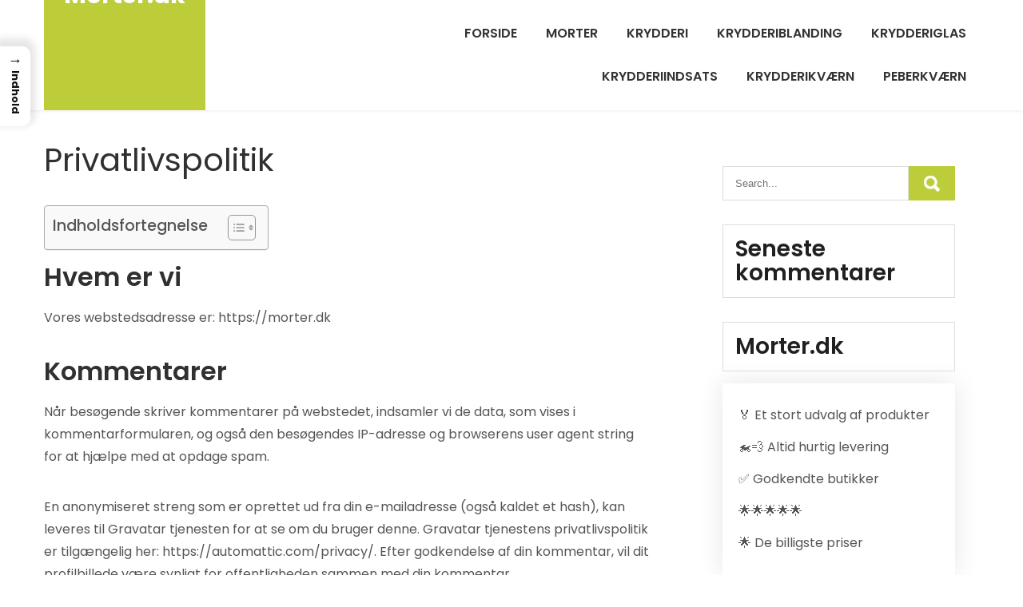

--- FILE ---
content_type: text/html; charset=UTF-8
request_url: http://morter.dk/privatlivspolitik/
body_size: 15439
content:
<!DOCTYPE html>
<html lang="da-DK">
<head>
<meta charset="UTF-8">
<meta name="viewport" content="width=device-width, initial-scale=1">
<link rel="profile" href="http://gmpg.org/xfn/11">
<meta name='robots' content='index, follow, max-image-preview:large, max-snippet:-1, max-video-preview:-1' />

	<!-- This site is optimized with the Yoast SEO plugin v26.8 - https://yoast.com/product/yoast-seo-wordpress/ -->
	<title>Privatlivspolitik - Morter.dk</title>
	<link rel="canonical" href="https://morter.dk/privatlivspolitik/" />
	<meta property="og:locale" content="da_DK" />
	<meta property="og:type" content="article" />
	<meta property="og:title" content="Privatlivspolitik - Morter.dk" />
	<meta property="og:description" content="Hvem er vi Vores webstedsadresse er: https://morter.dk Kommentarer Når besøgende skriver kommentarer på webstedet, indsamler vi de data, som vises i kommentarformularen, og også den besøgendes IP-adresse og browserens user agent string for at hjælpe med at opdage spam. En anonymiseret streng som er oprettet ud fra din e-mailadresse (også kaldet et hash), kan leveres [&hellip;]" />
	<meta property="og:url" content="https://morter.dk/privatlivspolitik/" />
	<meta property="og:site_name" content="Morter.dk" />
	<meta name="twitter:card" content="summary_large_image" />
	<meta name="twitter:label1" content="Estimeret læsetid" />
	<meta name="twitter:data1" content="3 minutter" />
	<script type="application/ld+json" class="yoast-schema-graph">{"@context":"https://schema.org","@graph":[{"@type":"WebPage","@id":"https://morter.dk/privatlivspolitik/","url":"https://morter.dk/privatlivspolitik/","name":"Privatlivspolitik - Morter.dk","isPartOf":{"@id":"https://morter.dk/#website"},"datePublished":"2025-11-20T12:55:07+00:00","breadcrumb":{"@id":"https://morter.dk/privatlivspolitik/#breadcrumb"},"inLanguage":"da-DK","potentialAction":[{"@type":"ReadAction","target":["https://morter.dk/privatlivspolitik/"]}]},{"@type":"BreadcrumbList","@id":"https://morter.dk/privatlivspolitik/#breadcrumb","itemListElement":[{"@type":"ListItem","position":1,"name":"Morter.dk","item":"https://morter.dk/"},{"@type":"ListItem","position":2,"name":"Privatlivspolitik"}]},{"@type":"WebSite","@id":"https://morter.dk/#website","url":"https://morter.dk/","name":"Morter.dk","description":"","potentialAction":[{"@type":"SearchAction","target":{"@type":"EntryPoint","urlTemplate":"https://morter.dk/?s={search_term_string}"},"query-input":{"@type":"PropertyValueSpecification","valueRequired":true,"valueName":"search_term_string"}}],"inLanguage":"da-DK"}]}</script>
	<!-- / Yoast SEO plugin. -->


<link rel='dns-prefetch' href='//fonts.googleapis.com' />
<link rel="alternate" type="application/rss+xml" title="Morter.dk &raquo; Feed" href="https://morter.dk/feed/" />
<link rel="alternate" type="application/rss+xml" title="Morter.dk &raquo;-kommentar-feed" href="https://morter.dk/comments/feed/" />
<link rel="alternate" title="oEmbed (JSON)" type="application/json+oembed" href="https://morter.dk/wp-json/oembed/1.0/embed?url=https%3A%2F%2Fmorter.dk%2Fprivatlivspolitik%2F" />
<link rel="alternate" title="oEmbed (XML)" type="text/xml+oembed" href="https://morter.dk/wp-json/oembed/1.0/embed?url=https%3A%2F%2Fmorter.dk%2Fprivatlivspolitik%2F&#038;format=xml" />
<style id='wp-img-auto-sizes-contain-inline-css' type='text/css'>
img:is([sizes=auto i],[sizes^="auto," i]){contain-intrinsic-size:3000px 1500px}
/*# sourceURL=wp-img-auto-sizes-contain-inline-css */
</style>

<style id='wp-emoji-styles-inline-css' type='text/css'>

	img.wp-smiley, img.emoji {
		display: inline !important;
		border: none !important;
		box-shadow: none !important;
		height: 1em !important;
		width: 1em !important;
		margin: 0 0.07em !important;
		vertical-align: -0.1em !important;
		background: none !important;
		padding: 0 !important;
	}
/*# sourceURL=wp-emoji-styles-inline-css */
</style>
<link rel='stylesheet' id='wp-block-library-css' href='http://morter.dk/wp-includes/css/dist/block-library/style.min.css?ver=6.9' type='text/css' media='all' />
<style id='global-styles-inline-css' type='text/css'>
:root{--wp--preset--aspect-ratio--square: 1;--wp--preset--aspect-ratio--4-3: 4/3;--wp--preset--aspect-ratio--3-4: 3/4;--wp--preset--aspect-ratio--3-2: 3/2;--wp--preset--aspect-ratio--2-3: 2/3;--wp--preset--aspect-ratio--16-9: 16/9;--wp--preset--aspect-ratio--9-16: 9/16;--wp--preset--color--black: #000000;--wp--preset--color--cyan-bluish-gray: #abb8c3;--wp--preset--color--white: #ffffff;--wp--preset--color--pale-pink: #f78da7;--wp--preset--color--vivid-red: #cf2e2e;--wp--preset--color--luminous-vivid-orange: #ff6900;--wp--preset--color--luminous-vivid-amber: #fcb900;--wp--preset--color--light-green-cyan: #7bdcb5;--wp--preset--color--vivid-green-cyan: #00d084;--wp--preset--color--pale-cyan-blue: #8ed1fc;--wp--preset--color--vivid-cyan-blue: #0693e3;--wp--preset--color--vivid-purple: #9b51e0;--wp--preset--gradient--vivid-cyan-blue-to-vivid-purple: linear-gradient(135deg,rgb(6,147,227) 0%,rgb(155,81,224) 100%);--wp--preset--gradient--light-green-cyan-to-vivid-green-cyan: linear-gradient(135deg,rgb(122,220,180) 0%,rgb(0,208,130) 100%);--wp--preset--gradient--luminous-vivid-amber-to-luminous-vivid-orange: linear-gradient(135deg,rgb(252,185,0) 0%,rgb(255,105,0) 100%);--wp--preset--gradient--luminous-vivid-orange-to-vivid-red: linear-gradient(135deg,rgb(255,105,0) 0%,rgb(207,46,46) 100%);--wp--preset--gradient--very-light-gray-to-cyan-bluish-gray: linear-gradient(135deg,rgb(238,238,238) 0%,rgb(169,184,195) 100%);--wp--preset--gradient--cool-to-warm-spectrum: linear-gradient(135deg,rgb(74,234,220) 0%,rgb(151,120,209) 20%,rgb(207,42,186) 40%,rgb(238,44,130) 60%,rgb(251,105,98) 80%,rgb(254,248,76) 100%);--wp--preset--gradient--blush-light-purple: linear-gradient(135deg,rgb(255,206,236) 0%,rgb(152,150,240) 100%);--wp--preset--gradient--blush-bordeaux: linear-gradient(135deg,rgb(254,205,165) 0%,rgb(254,45,45) 50%,rgb(107,0,62) 100%);--wp--preset--gradient--luminous-dusk: linear-gradient(135deg,rgb(255,203,112) 0%,rgb(199,81,192) 50%,rgb(65,88,208) 100%);--wp--preset--gradient--pale-ocean: linear-gradient(135deg,rgb(255,245,203) 0%,rgb(182,227,212) 50%,rgb(51,167,181) 100%);--wp--preset--gradient--electric-grass: linear-gradient(135deg,rgb(202,248,128) 0%,rgb(113,206,126) 100%);--wp--preset--gradient--midnight: linear-gradient(135deg,rgb(2,3,129) 0%,rgb(40,116,252) 100%);--wp--preset--font-size--small: 13px;--wp--preset--font-size--medium: 20px;--wp--preset--font-size--large: 36px;--wp--preset--font-size--x-large: 42px;--wp--preset--spacing--20: 0.44rem;--wp--preset--spacing--30: 0.67rem;--wp--preset--spacing--40: 1rem;--wp--preset--spacing--50: 1.5rem;--wp--preset--spacing--60: 2.25rem;--wp--preset--spacing--70: 3.38rem;--wp--preset--spacing--80: 5.06rem;--wp--preset--shadow--natural: 6px 6px 9px rgba(0, 0, 0, 0.2);--wp--preset--shadow--deep: 12px 12px 50px rgba(0, 0, 0, 0.4);--wp--preset--shadow--sharp: 6px 6px 0px rgba(0, 0, 0, 0.2);--wp--preset--shadow--outlined: 6px 6px 0px -3px rgb(255, 255, 255), 6px 6px rgb(0, 0, 0);--wp--preset--shadow--crisp: 6px 6px 0px rgb(0, 0, 0);}:where(.is-layout-flex){gap: 0.5em;}:where(.is-layout-grid){gap: 0.5em;}body .is-layout-flex{display: flex;}.is-layout-flex{flex-wrap: wrap;align-items: center;}.is-layout-flex > :is(*, div){margin: 0;}body .is-layout-grid{display: grid;}.is-layout-grid > :is(*, div){margin: 0;}:where(.wp-block-columns.is-layout-flex){gap: 2em;}:where(.wp-block-columns.is-layout-grid){gap: 2em;}:where(.wp-block-post-template.is-layout-flex){gap: 1.25em;}:where(.wp-block-post-template.is-layout-grid){gap: 1.25em;}.has-black-color{color: var(--wp--preset--color--black) !important;}.has-cyan-bluish-gray-color{color: var(--wp--preset--color--cyan-bluish-gray) !important;}.has-white-color{color: var(--wp--preset--color--white) !important;}.has-pale-pink-color{color: var(--wp--preset--color--pale-pink) !important;}.has-vivid-red-color{color: var(--wp--preset--color--vivid-red) !important;}.has-luminous-vivid-orange-color{color: var(--wp--preset--color--luminous-vivid-orange) !important;}.has-luminous-vivid-amber-color{color: var(--wp--preset--color--luminous-vivid-amber) !important;}.has-light-green-cyan-color{color: var(--wp--preset--color--light-green-cyan) !important;}.has-vivid-green-cyan-color{color: var(--wp--preset--color--vivid-green-cyan) !important;}.has-pale-cyan-blue-color{color: var(--wp--preset--color--pale-cyan-blue) !important;}.has-vivid-cyan-blue-color{color: var(--wp--preset--color--vivid-cyan-blue) !important;}.has-vivid-purple-color{color: var(--wp--preset--color--vivid-purple) !important;}.has-black-background-color{background-color: var(--wp--preset--color--black) !important;}.has-cyan-bluish-gray-background-color{background-color: var(--wp--preset--color--cyan-bluish-gray) !important;}.has-white-background-color{background-color: var(--wp--preset--color--white) !important;}.has-pale-pink-background-color{background-color: var(--wp--preset--color--pale-pink) !important;}.has-vivid-red-background-color{background-color: var(--wp--preset--color--vivid-red) !important;}.has-luminous-vivid-orange-background-color{background-color: var(--wp--preset--color--luminous-vivid-orange) !important;}.has-luminous-vivid-amber-background-color{background-color: var(--wp--preset--color--luminous-vivid-amber) !important;}.has-light-green-cyan-background-color{background-color: var(--wp--preset--color--light-green-cyan) !important;}.has-vivid-green-cyan-background-color{background-color: var(--wp--preset--color--vivid-green-cyan) !important;}.has-pale-cyan-blue-background-color{background-color: var(--wp--preset--color--pale-cyan-blue) !important;}.has-vivid-cyan-blue-background-color{background-color: var(--wp--preset--color--vivid-cyan-blue) !important;}.has-vivid-purple-background-color{background-color: var(--wp--preset--color--vivid-purple) !important;}.has-black-border-color{border-color: var(--wp--preset--color--black) !important;}.has-cyan-bluish-gray-border-color{border-color: var(--wp--preset--color--cyan-bluish-gray) !important;}.has-white-border-color{border-color: var(--wp--preset--color--white) !important;}.has-pale-pink-border-color{border-color: var(--wp--preset--color--pale-pink) !important;}.has-vivid-red-border-color{border-color: var(--wp--preset--color--vivid-red) !important;}.has-luminous-vivid-orange-border-color{border-color: var(--wp--preset--color--luminous-vivid-orange) !important;}.has-luminous-vivid-amber-border-color{border-color: var(--wp--preset--color--luminous-vivid-amber) !important;}.has-light-green-cyan-border-color{border-color: var(--wp--preset--color--light-green-cyan) !important;}.has-vivid-green-cyan-border-color{border-color: var(--wp--preset--color--vivid-green-cyan) !important;}.has-pale-cyan-blue-border-color{border-color: var(--wp--preset--color--pale-cyan-blue) !important;}.has-vivid-cyan-blue-border-color{border-color: var(--wp--preset--color--vivid-cyan-blue) !important;}.has-vivid-purple-border-color{border-color: var(--wp--preset--color--vivid-purple) !important;}.has-vivid-cyan-blue-to-vivid-purple-gradient-background{background: var(--wp--preset--gradient--vivid-cyan-blue-to-vivid-purple) !important;}.has-light-green-cyan-to-vivid-green-cyan-gradient-background{background: var(--wp--preset--gradient--light-green-cyan-to-vivid-green-cyan) !important;}.has-luminous-vivid-amber-to-luminous-vivid-orange-gradient-background{background: var(--wp--preset--gradient--luminous-vivid-amber-to-luminous-vivid-orange) !important;}.has-luminous-vivid-orange-to-vivid-red-gradient-background{background: var(--wp--preset--gradient--luminous-vivid-orange-to-vivid-red) !important;}.has-very-light-gray-to-cyan-bluish-gray-gradient-background{background: var(--wp--preset--gradient--very-light-gray-to-cyan-bluish-gray) !important;}.has-cool-to-warm-spectrum-gradient-background{background: var(--wp--preset--gradient--cool-to-warm-spectrum) !important;}.has-blush-light-purple-gradient-background{background: var(--wp--preset--gradient--blush-light-purple) !important;}.has-blush-bordeaux-gradient-background{background: var(--wp--preset--gradient--blush-bordeaux) !important;}.has-luminous-dusk-gradient-background{background: var(--wp--preset--gradient--luminous-dusk) !important;}.has-pale-ocean-gradient-background{background: var(--wp--preset--gradient--pale-ocean) !important;}.has-electric-grass-gradient-background{background: var(--wp--preset--gradient--electric-grass) !important;}.has-midnight-gradient-background{background: var(--wp--preset--gradient--midnight) !important;}.has-small-font-size{font-size: var(--wp--preset--font-size--small) !important;}.has-medium-font-size{font-size: var(--wp--preset--font-size--medium) !important;}.has-large-font-size{font-size: var(--wp--preset--font-size--large) !important;}.has-x-large-font-size{font-size: var(--wp--preset--font-size--x-large) !important;}
/*# sourceURL=global-styles-inline-css */
</style>

<style id='classic-theme-styles-inline-css' type='text/css'>
/*! This file is auto-generated */
.wp-block-button__link{color:#fff;background-color:#32373c;border-radius:9999px;box-shadow:none;text-decoration:none;padding:calc(.667em + 2px) calc(1.333em + 2px);font-size:1.125em}.wp-block-file__button{background:#32373c;color:#fff;text-decoration:none}
/*# sourceURL=/wp-includes/css/classic-themes.min.css */
</style>
<style id='bggd-sponsored-inline-css' type='text/css'>
.bggd-sponsored-wrap{
  position:relative;
  margin:0 0 1rem 0;
  display:block;
  line-height:1;
  user-select:none; -webkit-user-select:none; -ms-user-select:none;
}
.bggd-sponsored-inner{
  display:inline-flex; align-items:center; gap:.5rem;
  pointer-events:none; /* alt indeni er default ikke klikbart */
}
.bggd-sponsored-badge img,
.bggd-sponsored-badge svg{
  -webkit-user-drag:none; user-drag:none;
}
.bggd-nointeract-overlay{
  position:absolute; inset:0; display:block; background:transparent;
  pointer-events:auto; /* sluger klik overalt */
}
.bggd-more-link{
  margin-left:.5rem; font-size:.95rem; font-weight:600;
  pointer-events:auto; /* eneste klikbare element */
  text-decoration:underline;
}
/*# sourceURL=bggd-sponsored-inline-css */
</style>
<link rel='stylesheet' id='bggd-sponsored-links-css' href='http://morter.dk/wp-content/plugins/bggd-sponsored-links/assets/style.css?ver=1.0.0' type='text/css' media='all' />
<style id='ez-toc-style-inline-css' type='text/css'>
#ez-toc-container{background:#f9f9f9;border:1px solid #aaa;border-radius:4px;-webkit-box-shadow:0 1px 1px rgba(0,0,0,.05);box-shadow:0 1px 1px rgba(0,0,0,.05);display:table;margin-bottom:1em;padding:10px 20px 10px 10px;position:relative;width:auto}div.ez-toc-widget-container{padding:0;position:relative}#ez-toc-container.ez-toc-light-blue{background:#edf6ff}#ez-toc-container.ez-toc-white{background:#fff}#ez-toc-container.ez-toc-black{background:#000}#ez-toc-container.ez-toc-transparent{background:none transparent}div.ez-toc-widget-container ul{display:block}div.ez-toc-widget-container li{border:none;padding:0}div.ez-toc-widget-container ul.ez-toc-list{padding:10px}#ez-toc-container ul ul,.ez-toc div.ez-toc-widget-container ul ul{margin-left:1.5em}#ez-toc-container li,#ez-toc-container ul{margin:0;padding:0}#ez-toc-container li,#ez-toc-container ul,#ez-toc-container ul li,div.ez-toc-widget-container,div.ez-toc-widget-container li{background:none;list-style:none none;line-height:1.6;margin:0;overflow:hidden;z-index:1}#ez-toc-container .ez-toc-title{text-align:left;line-height:1.45;margin:0;padding:0}.ez-toc-title-container{display:table;width:100%}.ez-toc-title,.ez-toc-title-toggle{display:inline;text-align:left;vertical-align:middle}#ez-toc-container.ez-toc-black p.ez-toc-title{color:#fff}#ez-toc-container div.ez-toc-title-container+ul.ez-toc-list{margin-top:1em}.ez-toc-wrap-left{margin:0 auto 1em 0!important}.ez-toc-wrap-left-text{float:left}.ez-toc-wrap-right{margin:0 0 1em auto!important}.ez-toc-wrap-right-text{float:right}#ez-toc-container a{color:#444;box-shadow:none;text-decoration:none;text-shadow:none;display:inline-flex;align-items:stretch;flex-wrap:nowrap}#ez-toc-container a:visited{color:#9f9f9f}#ez-toc-container a:hover{text-decoration:underline}#ez-toc-container.ez-toc-black a,#ez-toc-container.ez-toc-black a:visited{color:#fff}#ez-toc-container a.ez-toc-toggle{display:flex;align-items:center}.ez-toc-widget-container ul.ez-toc-list li:before{content:" ";position:absolute;left:0;right:0;height:30px;line-height:30px;z-index:-1}.ez-toc-widget-container ul.ez-toc-list li.active{background-color:#ededed}.ez-toc-widget-container li.active>a{font-weight:900}.ez-toc-btn{display:inline-block;padding:6px 12px;margin-bottom:0;font-size:14px;font-weight:400;line-height:1.428571429;text-align:center;white-space:nowrap;vertical-align:middle;cursor:pointer;background-image:none;border:1px solid transparent;border-radius:4px;-webkit-user-select:none;-moz-user-select:none;-ms-user-select:none;-o-user-select:none;user-select:none}.ez-toc-btn:focus{outline:thin dotted #333;outline:5px auto -webkit-focus-ring-color;outline-offset:-2px}.ez-toc-btn:focus,.ez-toc-btn:hover{color:#333;text-decoration:none}.ez-toc-btn.active,.ez-toc-btn:active{background-image:none;outline:0;-webkit-box-shadow:inset 0 3px 5px rgba(0,0,0,.125);box-shadow:inset 0 3px 5px rgba(0,0,0,.125)}.ez-toc-btn-default{color:#333;background-color:#fff}.ez-toc-btn-default.active,.ez-toc-btn-default:active,.ez-toc-btn-default:focus,.ez-toc-btn-default:hover{color:#333;background-color:#ebebeb;border-color:#adadad}.ez-toc-btn-default.active,.ez-toc-btn-default:active{background-image:none}.ez-toc-btn-sm,.ez-toc-btn-xs{padding:5px 10px;font-size:12px;line-height:1.5;border-radius:3px}.ez-toc-btn-xs{padding:1px 5px}.ez-toc-btn-default{text-shadow:0 -1px 0 rgba(0,0,0,.2);-webkit-box-shadow:inset 0 1px 0 hsla(0,0%,100%,.15),0 1px 1px rgba(0,0,0,.075);box-shadow:inset 0 1px 0 hsla(0,0%,100%,.15),0 1px 1px rgba(0,0,0,.075)}.ez-toc-btn-default:active{-webkit-box-shadow:inset 0 3px 5px rgba(0,0,0,.125);box-shadow:inset 0 3px 5px rgba(0,0,0,.125)}.btn.active,.ez-toc-btn:active{background-image:none}.ez-toc-btn-default{text-shadow:0 1px 0 #fff;background-image:-webkit-gradient(linear,left 0,left 100%,from(#fff),to(#e0e0e0));background-image:-webkit-linear-gradient(top,#fff,#e0e0e0);background-image:-moz-linear-gradient(top,#fff 0,#e0e0e0 100%);background-image:linear-gradient(180deg,#fff 0,#e0e0e0);background-repeat:repeat-x;border-color:#ccc;filter:progid:DXImageTransform.Microsoft.gradient(startColorstr="#ffffffff",endColorstr="#ffe0e0e0",GradientType=0);filter:progid:DXImageTransform.Microsoft.gradient(enabled=false)}.ez-toc-btn-default:focus,.ez-toc-btn-default:hover{background-color:#e0e0e0;background-position:0 -15px}.ez-toc-btn-default.active,.ez-toc-btn-default:active{background-color:#e0e0e0;border-color:#dbdbdb}.ez-toc-pull-right{float:right!important;margin-left:10px}#ez-toc-container label.cssicon,#ez-toc-widget-container label.cssicon{height:30px}.ez-toc-glyphicon{position:relative;top:1px;display:inline-block;font-family:Glyphicons Halflings;-webkit-font-smoothing:antialiased;font-style:normal;font-weight:400;line-height:1;-moz-osx-font-smoothing:grayscale}.ez-toc-glyphicon:empty{width:1em}.ez-toc-toggle i.ez-toc-glyphicon{font-size:16px;margin-left:2px}#ez-toc-container input{position:absolute;left:-999em}#ez-toc-container input[type=checkbox]:checked+nav,#ez-toc-widget-container input[type=checkbox]:checked+nav{opacity:0;max-height:0;border:none;display:none}#ez-toc-container label{position:relative;cursor:pointer;display:initial}#ez-toc-container .ez-toc-js-icon-con{display:initial}#ez-toc-container .ez-toc-js-icon-con,#ez-toc-container .ez-toc-toggle label{float:right;position:relative;font-size:16px;padding:0;border:1px solid #999191;border-radius:5px;cursor:pointer;left:10px;width:35px}div#ez-toc-container .ez-toc-title{display:initial}.ez-toc-wrap-center{margin:0 auto 1em!important}#ez-toc-container a.ez-toc-toggle{color:#444;background:inherit;border:inherit}.ez-toc-toggle #item{position:absolute;left:-999em}label.cssicon .ez-toc-glyphicon:empty{font-size:16px;margin-left:2px}label.cssiconcheckbox{display:none}.ez-toc-widget-container ul li a{padding-left:10px;display:inline-flex;align-items:stretch;flex-wrap:nowrap}.ez-toc-widget-container ul.ez-toc-list li{height:auto!important}.ez-toc-cssicon{float:right;position:relative;font-size:16px;padding:0;border:1px solid #999191;border-radius:5px;cursor:pointer;left:10px;width:35px}.ez-toc-icon-toggle-span{display:flex;align-items:center;width:35px;height:30px;justify-content:center;direction:ltr}#ez-toc-container .eztoc-toggle-hide-by-default{display:none}.eztoc_no_heading_found{background-color:#ff0;padding-left:10px}.eztoc-hide{display:none}.term-description .ez-toc-title-container p:nth-child(2){width:50px;float:right;margin:0}.ez-toc-list.ez-toc-columns-2{column-count:2;column-gap:20px;column-fill:balance}.ez-toc-list.ez-toc-columns-2>li{display:block;break-inside:avoid;margin-bottom:8px;page-break-inside:avoid}.ez-toc-list.ez-toc-columns-3{column-count:3;column-gap:20px;column-fill:balance}.ez-toc-list.ez-toc-columns-3>li{display:block;break-inside:avoid;margin-bottom:8px;page-break-inside:avoid}.ez-toc-list.ez-toc-columns-4{column-count:4;column-gap:20px;column-fill:balance}.ez-toc-list.ez-toc-columns-4>li{display:block;break-inside:avoid;margin-bottom:8px;page-break-inside:avoid}.ez-toc-list.ez-toc-columns-optimized{column-fill:balance;orphans:2;widows:2}.ez-toc-list.ez-toc-columns-optimized>li{display:block;break-inside:avoid;page-break-inside:avoid}@media (max-width:768px){.ez-toc-list.ez-toc-columns-2,.ez-toc-list.ez-toc-columns-3,.ez-toc-list.ez-toc-columns-4{column-count:1;column-gap:0}}@media (max-width:1024px) and (min-width:769px){.ez-toc-list.ez-toc-columns-3,.ez-toc-list.ez-toc-columns-4{column-count:2}}.ez-toc-container-direction {direction: ltr;}.ez-toc-counter ul{counter-reset: item ;}.ez-toc-counter nav ul li a::before {content: counters(item, '.', decimal) '. ';display: inline-block;counter-increment: item;flex-grow: 0;flex-shrink: 0;margin-right: .2em; float: left; }.ez-toc-widget-direction {direction: ltr;}.ez-toc-widget-container ul{counter-reset: item ;}.ez-toc-widget-container nav ul li a::before {content: counters(item, '.', decimal) '. ';display: inline-block;counter-increment: item;flex-grow: 0;flex-shrink: 0;margin-right: .2em; float: left; }div#ez-toc-container .ez-toc-title {font-size: 120%;}div#ez-toc-container .ez-toc-title {font-weight: 500;}div#ez-toc-container ul li , div#ez-toc-container ul li a {font-size: 95%;}div#ez-toc-container ul li , div#ez-toc-container ul li a {font-weight: 500;}div#ez-toc-container nav ul ul li {font-size: 90%;}.ez-toc-box-title {font-weight: bold; margin-bottom: 10px; text-align: center; text-transform: uppercase; letter-spacing: 1px; color: #666; padding-bottom: 5px;position:absolute;top:-4%;left:5%;background-color: inherit;transition: top 0.3s ease;}.ez-toc-box-title.toc-closed {top:-25%;}
/*# sourceURL=ez-toc-style-inline-css */
</style>
<style id='ez-toc-sticky-style-inline-css' type='text/css'>
#ez-toc-sticky-container{background:0 0;border:1px solid #aaa;border-radius:4px;display:table;margin-bottom:1em;padding:10px;position:relative;width:auto}div.ez-toc-sticky-widget-container{padding:0;position:relative}#ez-toc-sticky-container.ez-toc-sticky-light-blue{background:#edf6ff}#ez-toc-sticky-container.ez-toc-sticky-white{background:#fff}#ez-toc-sticky-container.ez-toc-sticky-black{background:#000}#ez-toc-sticky-container.ez-toc-sticky-transparent{background:none}div.ez-toc-sticky-widget-container ul{display:block}div.ez-toc-sticky-widget-container li{border:none;padding:0}div.ez-toc-sticky-widget-container ul.ez-toc-sticky-list{padding:10px}#ez-toc-sticky-container ul ul,.ez-toc div.ez-toc-sticky-widget-container ul ul{margin-left:1.5em}#ez-toc-sticky-container li,#ez-toc-sticky-container ul{padding:0}#ez-toc-sticky-container li,#ez-toc-sticky-container ul,#ez-toc-sticky-container ul li,div.ez-toc-sticky-widget-container,div.ez-toc-sticky-widget-container li{background:0 0;list-style:none;line-height:1.6;margin:0;overflow:hidden;z-index:1}#ez-toc-sticky-container p.ez-toc-sticky-title{text-align:left;line-height:1.45;margin:0;padding:0}.ez-toc-sticky-title-container{display:table;width:100%}.ez-toc-sticky-title,.ez-toc-sticky-title-toggle{display:table-cell;text-align:left;vertical-align:middle}#ez-toc-sticky-container.ez-toc-sticky-black a,#ez-toc-sticky-container.ez-toc-sticky-black a:visited,#ez-toc-sticky-container.ez-toc-sticky-black p.ez-toc-sticky-title{color:#fff}#ez-toc-sticky-container div.ez-toc-sticky-title-container+ul.ez-toc-sticky-list{margin-top:1em}.ez-toc-sticky-wrap-left{float:left;margin-right:10px}.ez-toc-sticky-wrap-right{float:right;margin-left:10px}.ez-toc-sticky-wrap-center{margin:0 auto}#ez-toc-sticky-container a{color:#444;box-shadow:none;text-decoration:none;text-shadow:none;display:inline-flex;align-items:stretch;flex-wrap:nowrap}#ez-toc-sticky-container a:visited{color:#9f9f9f}#ez-toc-sticky-container a:hover{text-decoration:underline}#ez-toc-sticky-container a.ez-toc-sticky-toggle{color:#444}.ez-toc-sticky-widget-container ul.ez-toc-sticky-list li::before{content:' ';position:absolute;left:0;right:0;height:30px;line-height:30px;z-index:-1}.ez-toc-sticky-widget-container ul.ez-toc-sticky-list li.active{background-color:#ededed;height:auto!important}.ez-toc-sticky-widget-container li.active>a{font-weight:900}.ez-toc-sticky-btn{display:inline-block;padding:6px 12px;margin-bottom:0;font-size:14px;font-weight:400;line-height:1.428571429;text-align:center;white-space:nowrap;vertical-align:middle;cursor:pointer;background-image:none;border:1px solid transparent;border-radius:4px;-webkit-user-select:none;-moz-user-select:none;-ms-user-select:none;-o-user-select:none;user-select:none}.ez-toc-sticky-btn:focus{outline:#333 dotted thin;outline:-webkit-focus-ring-color auto 5px;outline-offset:-2px}.ez-toc-sticky-btn:focus,.ez-toc-sticky-btn:hover{color:#333;text-decoration:none}.ez-toc-sticky-btn.active,.ez-toc-sticky-btn:active{background-image:none;outline:0;-webkit-box-shadow:inset 0 3px 5px rgba(0,0,0,.125);box-shadow:inset 0 3px 5px rgba(0,0,0,.125)}.ez-toc-sticky-btn-default{color:#333;background-color:#fff;-webkit-box-shadow:inset 0 1px 0 rgba(255,255,255,.15),0 1px 1px rgba(0,0,0,.075);box-shadow:inset 0 1px 0 rgba(255,255,255,.15),0 1px 1px rgba(0,0,0,.075);text-shadow:0 1px 0 #fff;background-image:-webkit-gradient(linear,left 0,left 100%,from(#fff),to(#e0e0e0));background-image:-webkit-linear-gradient(top,#fff 0,#e0e0e0 100%);background-image:-moz-linear-gradient(top,#fff 0,#e0e0e0 100%);background-image:linear-gradient(to bottom,#fff 0,#e0e0e0 100%);background-repeat:repeat-x;border-color:#ccc}.ez-toc-sticky-btn-default.active,.ez-toc-sticky-btn-default:active,.ez-toc-sticky-btn-default:focus,.ez-toc-sticky-btn-default:hover{color:#333;background-color:#ebebeb;border-color:#adadad}.ez-toc-sticky-btn-default.active,.ez-toc-sticky-btn-default:active{background-image:none;background-color:#e0e0e0;border-color:#dbdbdb}.ez-toc-sticky-btn-sm,.ez-toc-sticky-btn-xs{padding:5px 10px;font-size:12px;line-height:1.5;border-radius:3px}.ez-toc-sticky-btn-xs{padding:1px 5px}.ez-toc-sticky-btn-default:active{-webkit-box-shadow:inset 0 3px 5px rgba(0,0,0,.125);box-shadow:inset 0 3px 5px rgba(0,0,0,.125)}.btn.active,.ez-toc-sticky-btn:active{background-image:none}.ez-toc-sticky-btn-default:focus,.ez-toc-sticky-btn-default:hover{background-color:#e0e0e0;background-position:0 -15px}.ez-toc-sticky-pull-right{float:right!important;margin-left:10px}.ez-toc-sticky-glyphicon{position:relative;top:1px;display:inline-block;font-family:'Glyphicons Halflings';-webkit-font-smoothing:antialiased;font-style:normal;font-weight:400;line-height:1;-moz-osx-font-smoothing:grayscale}.ez-toc-sticky-glyphicon:empty{width:1em}.ez-toc-sticky-toggle i.ez-toc-sticky-glyphicon,label.cssicon .ez-toc-sticky-glyphicon:empty{font-size:16px;margin-left:2px}#ez-toc-sticky-container input{position:absolute;left:-999em}#ez-toc-sticky-container input[type=checkbox]:checked+nav{opacity:0;max-height:0;border:none;display:none}#ez-toc-sticky-container label{float:right;position:relative;left:10px;font-size:16px;background:#f9efef;padding:0 4px 0 5px;border:1px solid #999191;border-radius:5px;cursor:pointer}div#ez-toc-sticky-container p.ez-toc-sticky-title{display:contents}div#ez-toc-sticky-container{padding-right:20px}label.cssiconcheckbox{display:none}.ez-toc-sticky-widget-container ul li a{padding-left:10px}.ez-toc-sticky-toggle-direction {direction: ltr;}.ez-toc-sticky-toggle-counter ul{counter-reset: item ;}.ez-toc-sticky-toggle-counter nav ul li a::before {content: counters(item, '.', decimal) '. ';display: inline-block;counter-increment: item;flex-grow: 0;flex-shrink: 0;margin-right: .2em; float: left; }.ez-toc-sticky-fixed{position: fixed;top: 0;left: 0;z-index: 999999;width: auto;max-width: 100%;} .ez-toc-sticky-fixed .ez-toc-sidebar {position: relative;top: auto;width: auto;;box-shadow: 1px 1px 10px 3px rgb(0 0 0 / 20%);box-sizing: border-box;padding: 20px 30px;background: #fff;margin-left: 0 !important; height: 100vh; overflow-y: auto;overflow-x: hidden;} .ez-toc-sticky-fixed .ez-toc-sidebar #ez-toc-sticky-container { padding: 0px;border: none;margin-bottom: 0;margin-top: 65px;} #ez-toc-sticky-container a { color: #000;} .ez-toc-sticky-fixed .ez-toc-sidebar .ez-toc-sticky-title-container {border-bottom-color: #EEEEEE;background-color: #fff;padding:15px;border-bottom: 1px solid #e5e5e5;width: 100%;position: absolute;height: auto;top: 0;left: 0;z-index: 99999999;} .ez-toc-sticky-fixed .ez-toc-sidebar .ez-toc-sticky-title-container .ez-toc-sticky-title {font-weight: 600;font-size: 18px;color: #111;} .ez-toc-sticky-fixed .ez-toc-close-icon {-webkit-appearance: none;padding: 0;cursor: pointer;background: 0 0;border: 0;float: right;font-size: 30px;font-weight: 600;line-height: 1;position: relative;color: #111;top: -2px;text-decoration: none;} .ez-toc-open-icon {position: fixed;left: 0px;top:8%;text-decoration: none;font-weight: bold;padding: 5px 10px 15px 10px;box-shadow: 1px -5px 10px 5px rgb(0 0 0 / 10%);background-color: #fff;color:#111;display: inline-grid;line-height: 1.4;border-radius: 0px 10px 10px 0px;z-index: 999999;} .ez-toc-sticky-fixed.hide {-webkit-transition: opacity 0.3s linear, left 0.3s cubic-bezier(0.4, 0, 1, 1);-ms-transition: opacity 0.3s linear, left 0.3s cubic-bezier(0.4, 0, 1, 1);-o-transition: opacity 0.3s linear, left 0.3s cubic-bezier(0.4, 0, 1, 1);transition: opacity 0.3s linear, left 0.3s cubic-bezier(0.4, 0, 1, 1);left: -100%;} .ez-toc-sticky-fixed.show {-webkit-transition: left 0.3s linear, left 0.3s easy-out;-moz-transition: left 0.3s linear;-o-transition: left 0.3s linear;transition: left 0.3s linear;left: 0;} .ez-toc-open-icon span.arrow { font-size: 18px; } .ez-toc-open-icon span.text {font-size: 13px;writing-mode: vertical-rl;text-orientation: mixed;} @media screen  and (max-device-width: 640px) {.ez-toc-sticky-fixed .ez-toc-sidebar {min-width: auto;} .ez-toc-sticky-fixed .ez-toc-sidebar.show { padding-top: 35px; } .ez-toc-sticky-fixed .ez-toc-sidebar #ez-toc-sticky-container { min-width: 100%; } }
/*# sourceURL=ez-toc-sticky-style-inline-css */
</style>
<link rel='stylesheet' id='dream-home-font-css' href='//fonts.googleapis.com/css?family=Poppins%3A300%2C400%2C500%2C600%2C700%2C800%2C900&#038;ver=6.9' type='text/css' media='all' />
<link rel='stylesheet' id='dream-home-basic-style-css' href='http://morter.dk/wp-content/themes/dream-home/style.css?ver=6.9' type='text/css' media='all' />
<link rel='stylesheet' id='nivo-slider-css' href='http://morter.dk/wp-content/themes/dream-home/css/nivo-slider.css?ver=6.9' type='text/css' media='all' />
<link rel='stylesheet' id='fontawesome-all-style-css' href='http://morter.dk/wp-content/themes/dream-home/fontsawesome/css/fontawesome-all.css?ver=6.9' type='text/css' media='all' />
<link rel='stylesheet' id='dream-home-responsive-css' href='http://morter.dk/wp-content/themes/dream-home/css/responsive.css?ver=6.9' type='text/css' media='all' />
<link rel='stylesheet' id='dashicons-css' href='http://morter.dk/wp-includes/css/dashicons.min.css?ver=6.9' type='text/css' media='all' />
<link rel='stylesheet' id='wp-block-heading-css' href='http://morter.dk/wp-includes/blocks/heading/style.min.css?ver=6.9' type='text/css' media='all' />
<link rel='stylesheet' id='wp-block-paragraph-css' href='http://morter.dk/wp-includes/blocks/paragraph/style.min.css?ver=6.9' type='text/css' media='all' />
<script type="text/javascript" src="http://morter.dk/wp-includes/js/jquery/jquery.min.js?ver=3.7.1" id="jquery-core-js"></script>
<script type="text/javascript" src="http://morter.dk/wp-includes/js/jquery/jquery-migrate.min.js?ver=3.4.1" id="jquery-migrate-js"></script>
<script type="text/javascript" src="http://morter.dk/wp-content/themes/dream-home/js/jquery.nivo.slider.js?ver=6.9" id="jquery-nivo-slider-js"></script>
<script type="text/javascript" src="http://morter.dk/wp-content/themes/dream-home/js/editable.js?ver=6.9" id="dream-home-editable-js"></script>
<link rel="https://api.w.org/" href="https://morter.dk/wp-json/" /><link rel="alternate" title="JSON" type="application/json" href="https://morter.dk/wp-json/wp/v2/pages/7" /><link rel="EditURI" type="application/rsd+xml" title="RSD" href="https://morter.dk/xmlrpc.php?rsd" />
<meta name="generator" content="WordPress 6.9" />
<link rel='shortlink' href='https://morter.dk/?p=7' />
	<style type="text/css"> 					
        a,
        #sidebar ul li a:hover,
		#sidebar ol li a:hover,							
        .DefaultPostList h3 a:hover,
		.site-footer ul li a:hover, 
		.site-footer ul li.current_page_item a,				
        .postmeta a:hover,
		.hdr-tp-social a:hover,
        .button:hover,
		h2.services_title span,			
		.blog-postmeta a:hover,
		.blog-postmeta a:focus,
		blockquote::before	
            { color:#bdcd39;}					 
            
        .pagination ul li .current, .pagination ul li a:hover, 
        #commentform input#submit:hover,
        .nivo-controlNav a.active,
		.sd-search input, .sd-top-bar-nav .sd-search input,			
		a.blogreadmore,
		.logo,
		a.ReadMoreBtn,
		.copyrigh-wrapper:before,										
        #sidebar .search-form input.search-submit,				
        .wpcf7 input[type='submit'],				
        nav.pagination .page-numbers.current,		
		.morebutton,
		.nivo-directionNav a:hover,	
		.nivo-caption .slidermorebtn:hover,
		.wc-proceed-to-checkout .checkout-button		
            { background-color:#bdcd39;}
			

		
		.tagcloud a:hover,
		.logo::after,
		blockquote
            { border-color:#bdcd39;}
			
		#SiteWrapper a:focus,
		input[type="date"]:focus,
		input[type="search"]:focus,
		input[type="number"]:focus,
		input[type="tel"]:focus,
		input[type="button"]:focus,
		input[type="month"]:focus,
		button:focus,
		input[type="text"]:focus,
		input[type="email"]:focus,
		input[type="range"]:focus,		
		input[type="password"]:focus,
		input[type="datetime"]:focus,
		input[type="week"]:focus,
		input[type="submit"]:focus,
		input[type="datetime-local"]:focus,		
		input[type="url"]:focus,
		input[type="time"]:focus,
		input[type="reset"]:focus,
		input[type="color"]:focus,
		textarea:focus
            { outline:1px solid #bdcd39;}	
			
		.hdr-topstrip,
		.nivo-caption .slidermorebtn:hover 			
            { background-color:#0066cb;}
			
		.site-footer h2::before,
		.site-footer h3::before,
		.site-footer h4::before,
		.site-footer h5::before
            { border-color:#0066cb;}			
			
		
		.theme-navi a,
		.theme-navi ul li.current_page_parent ul.sub-menu li a,
		.theme-navi ul li.current-menu-item ul.sub-menu li a,
		.theme-navi ul li.current_page_parent ul.sub-menu li.current_page_item ul.sub-menu li a,
		.theme-navi ul li.current-menu-ancestor ul.sub-menu li.current-menu-item ul.sub-menu li a					
            { color:#333333;}	
			
		
		.theme-navi ul.nav-menu .current_page_item > a,
		.theme-navi ul.nav-menu .current-menu-item > a,
		.theme-navi ul.nav-menu .current_page_ancestor > a,
		.theme-navi ul.nav-menu .current-menu-ancestor > a, 
		.theme-navi .nav-menu a:hover,
		.theme-navi .nav-menu a:focus,
		.theme-navi .nav-menu ul a:hover,
		.theme-navi .nav-menu ul a:focus,
		.theme-navi ul li a:hover, 
		.theme-navi ul li.current-menu-item a,			
		.theme-navi ul li.current_page_parent ul.sub-menu li.current-menu-item a,
		.theme-navi ul li.current_page_parent ul.sub-menu li a:hover,
		.theme-navi ul li.current-menu-item ul.sub-menu li a:hover,
		.theme-navi ul li.current-menu-ancestor ul.sub-menu li.current-menu-item ul.sub-menu li a:hover 		 			
            { color:#bdcd39;}
			
		.hdrtopcart .cart-count
            { background-color:#bdcd39;}		
			
		#SiteWrapper .theme-navi a:focus		 			
            { outline:1px solid #bdcd39;}	
	
    </style> 
<style type="text/css">.recentcomments a{display:inline !important;padding:0 !important;margin:0 !important;}</style>	<style type="text/css">
			.site-header{
			background: url() no-repeat;
			background-position: center top;
		}
		.logo h1 a { color:#ffffff;}
		
	</style>
    
    </head>
<body class="privacy-policy wp-singular page-template-default page page-id-7 wp-embed-responsive wp-theme-dream-home">
<a class="skip-link screen-reader-text" href="#Tab-NaviagtionBX">
Skip to content</a>
<div id="SiteWrapper" >

<div id="masthead" class="site-header innerpage_header ">      
       
           

      <div class="LogoNavi-Bar">  
       <div class="container">    
         <div class="logo">
                       <div class="site_branding">
                <h1><a href="https://morter.dk/" rel="home">Morter.dk</a></h1>
                            </div>
         </div><!-- logo --> 
         
          <div class="MenuPart_Right"> 
             <div id="navigationpanel"> 
                 <nav id="main-navigation" class="theme-navi" role="navigation" aria-label="Primary Menu">
                    <button type="button" class="menu-toggle">
                        <span class="icon-bar"></span>
                        <span class="icon-bar"></span>
                        <span class="icon-bar"></span>
                    </button>
                    <div class="menu-bggd_auto_primary_menu-container"><ul id="primary-menu" class="nav-menu"><li id="menu-item-18" class="menu-item menu-item-type-custom menu-item-object-custom menu-item-18"><a href="/">Forside</a></li>
<li id="menu-item-19" class="menu-item menu-item-type-custom menu-item-object-custom menu-item-19"><a href="/">Morter</a></li>
<li id="menu-item-20" class="menu-item menu-item-type-custom menu-item-object-custom menu-item-20"><a href="/find/krydderi/">Krydderi</a></li>
<li id="menu-item-21" class="menu-item menu-item-type-custom menu-item-object-custom menu-item-21"><a href="/find/krydderiblanding/">Krydderiblanding</a></li>
<li id="menu-item-22" class="menu-item menu-item-type-custom menu-item-object-custom menu-item-22"><a href="/find/krydderiglas/">Krydderiglas</a></li>
<li id="menu-item-23" class="menu-item menu-item-type-custom menu-item-object-custom menu-item-23"><a href="/find/krydderiindsats/">Krydderiindsats</a></li>
<li id="menu-item-24" class="menu-item menu-item-type-custom menu-item-object-custom menu-item-24"><a href="/find/krydderikvaern/">Krydderikværn</a></li>
<li id="menu-item-25" class="menu-item menu-item-type-custom menu-item-object-custom menu-item-25"><a href="/find/peberkvaern/">Peberkværn</a></li>
</ul></div>                </nav><!-- #main-navigation -->  
            </div><!-- #navigationpanel -->   
          </div><!-- .MenuPart_Right --> 
         <div class="clear"></div>
       </div><!-- .container -->  
    </div><!-- .LogoNavi-Bar --> 
 <div class="clear"></div> 
</div><!--.site-header --> 
 
 


<div class="container">
  <div id="Tab-NaviagtionBX">
         <div class="LS-Content-70">               
                                               
                    
<article id="post-7" class="post-7 page type-page status-publish hentry">
	<div class="SitePageStyle-2">
    <header class="entry-header">
		<h1 class="entry-title">Privatlivspolitik</h1>	</header><!-- .entry-header -->

	<div class="entry-content">
		<div id="ez-toc-container" class="ez-toc-v2_0_80 counter-hierarchy ez-toc-counter ez-toc-grey ez-toc-container-direction">
<div class="ez-toc-title-container">
<p class="ez-toc-title ez-toc-toggle" style="cursor:pointer">Indholdsfortegnelse</p>
<span class="ez-toc-title-toggle"><a href="#" class="ez-toc-pull-right ez-toc-btn ez-toc-btn-xs ez-toc-btn-default ez-toc-toggle" aria-label="Toggle Table of Content"><span class="ez-toc-js-icon-con"><span class=""><span class="eztoc-hide" style="display:none;">Toggle</span><span class="ez-toc-icon-toggle-span"><svg style="fill: #999;color:#999" xmlns="http://www.w3.org/2000/svg" class="list-377408" width="20px" height="20px" viewBox="0 0 24 24" fill="none"><path d="M6 6H4v2h2V6zm14 0H8v2h12V6zM4 11h2v2H4v-2zm16 0H8v2h12v-2zM4 16h2v2H4v-2zm16 0H8v2h12v-2z" fill="currentColor"></path></svg><svg style="fill: #999;color:#999" class="arrow-unsorted-368013" xmlns="http://www.w3.org/2000/svg" width="10px" height="10px" viewBox="0 0 24 24" version="1.2" baseProfile="tiny"><path d="M18.2 9.3l-6.2-6.3-6.2 6.3c-.2.2-.3.4-.3.7s.1.5.3.7c.2.2.4.3.7.3h11c.3 0 .5-.1.7-.3.2-.2.3-.5.3-.7s-.1-.5-.3-.7zM5.8 14.7l6.2 6.3 6.2-6.3c.2-.2.3-.5.3-.7s-.1-.5-.3-.7c-.2-.2-.4-.3-.7-.3h-11c-.3 0-.5.1-.7.3-.2.2-.3.5-.3.7s.1.5.3.7z"/></svg></span></span></span></a></span></div>
<nav><ul class='ez-toc-list ez-toc-list-level-1 eztoc-toggle-hide-by-default' ><li class='ez-toc-page-1 ez-toc-heading-level-2'><a class="ez-toc-link ez-toc-heading-1" href="#Hvem_er_vi" >Hvem er vi</a></li><li class='ez-toc-page-1 ez-toc-heading-level-2'><a class="ez-toc-link ez-toc-heading-2" href="#Kommentarer" >Kommentarer</a></li><li class='ez-toc-page-1 ez-toc-heading-level-2'><a class="ez-toc-link ez-toc-heading-3" href="#Medier" >Medier</a></li><li class='ez-toc-page-1 ez-toc-heading-level-2'><a class="ez-toc-link ez-toc-heading-4" href="#Cookies" >Cookies</a></li><li class='ez-toc-page-1 ez-toc-heading-level-2'><a class="ez-toc-link ez-toc-heading-5" href="#Indlejret_indhold_fra_andre_websteder" >Indlejret indhold fra andre websteder</a></li><li class='ez-toc-page-1 ez-toc-heading-level-2'><a class="ez-toc-link ez-toc-heading-6" href="#Hvem_vi_deler_dine_data_med" >Hvem vi deler dine data med</a></li><li class='ez-toc-page-1 ez-toc-heading-level-2'><a class="ez-toc-link ez-toc-heading-7" href="#Hvor_laenge_vi_gemmer_dine_data" >Hvor længe vi gemmer dine data</a></li><li class='ez-toc-page-1 ez-toc-heading-level-2'><a class="ez-toc-link ez-toc-heading-8" href="#Hvilke_rettigheder_har_du_over_dine_data" >Hvilke rettigheder har du over dine data</a></li><li class='ez-toc-page-1 ez-toc-heading-level-2'><a class="ez-toc-link ez-toc-heading-9" href="#Hvor_vi_sender_dine_data" >Hvor vi sender dine data</a></li></ul></nav></div>
<h2 class="wp-block-heading"><span class="ez-toc-section" id="Hvem_er_vi"></span>Hvem er vi<span class="ez-toc-section-end"></span></h2><p>Vores webstedsadresse er: https://morter.dk</p><h2 class="wp-block-heading"><span class="ez-toc-section" id="Kommentarer"></span>Kommentarer<span class="ez-toc-section-end"></span></h2><p>Når besøgende skriver kommentarer på webstedet, indsamler vi de data, som vises i kommentarformularen, og også den besøgendes IP-adresse og browserens user agent string for at hjælpe med at opdage spam.</p><p>En anonymiseret streng som er oprettet ud fra din e-mailadresse (også kaldet et hash), kan leveres til Gravatar tjenesten for at se om du bruger denne. Gravatar tjenestens privatlivspolitik er tilgængelig her: https://automattic.com/privacy/. Efter godkendelse af din kommentar, vil dit profilbillede være synligt for offentligheden sammen med din kommentar.</p><h2 class="wp-block-heading"><span class="ez-toc-section" id="Medier"></span>Medier<span class="ez-toc-section-end"></span></h2><p>Hvis du uploader billeder til webstedet, så bør du undlade at uploade billeder med indlejrede lokalitetsdata (EXIF GPS) inkluderet. Besøgende på webstedet kan downloade og udtrække alle lokalitetsdata fra billeder på webstedet.</p><h2 class="wp-block-heading"><span class="ez-toc-section" id="Cookies"></span>Cookies<span class="ez-toc-section-end"></span></h2><p>Hvis du skriver en kommentar på vores websted, kan du vælge at gemme dit navn, e-mailadresse og websted i cookies. Disse er til din bekvemmeligehed, så du ikke skal udfylde dine oplysninger igen, når du skriver endnu en kommentar. Disse cookies vil holde i et år.</p><p>Hvis du besøger vores loginside, opretter vi en midlertidig cookie for at afgøre om din browser accepterer cookies. Denne cookie indeholder ingen personlige data og slettes, når du lukker din browser.</p><p>Når du logger ind, vil vi opsætte en række cookies og gemme din logininformation og dine valg af skærmvisning. Login cookies holder i to dage, og skærmvalg cookies holder i et år. Hvis du vælger &#8220;Husk mig&#8221;, vil dit login holde i to uger. Hvis du logger ud af din konto, vil login cookierne forsvinde.</p><p>Hvis du redigerer eller udgiver en artikel, vil en yderligere cookie blive gemt i din browser. Denne cookie indeholder ikke nogle personlige data og opgiver simpelthen indlægsID på den artikel, du lige har redigeret. Den udløber efter 1 dag.</p><h2 class="wp-block-heading"><span class="ez-toc-section" id="Indlejret_indhold_fra_andre_websteder"></span>Indlejret indhold fra andre websteder<span class="ez-toc-section-end"></span></h2><p>Artikler på dette websted kan indeholde indlejret indhold (f.eks. videoer, billeder, artikler osv.). Indlejret indhold fra andre websteder opfører sig på nøjagtig samme måde, som hvis den besøgende har besøgt det andet websted.</p><p>Disse websteder indsamler måske data om dig, bruger cookies, indlejrer ekstra tredjeparts sporing, og overvåger din interaktion med dette indlejrede indhold, heriblandt at spore din interaktion med indlejret indhold, hvis du har en konto og en logget ind på det websted.</p><h2 class="wp-block-heading"><span class="ez-toc-section" id="Hvem_vi_deler_dine_data_med"></span>Hvem vi deler dine data med<span class="ez-toc-section-end"></span></h2><p>Hvis du anmoder om en nulstilling af adgangskoden, medtages din IP-adresse i e-mailen med nustillingen.</p><h2 class="wp-block-heading"><span class="ez-toc-section" id="Hvor_laenge_vi_gemmer_dine_data"></span>Hvor længe vi gemmer dine data<span class="ez-toc-section-end"></span></h2><p>Hvis du skriver en kommentar, så bliver kommentarer og dens metadata bevaret på ubestemt tid. Dette er så vi kan genkende og godkende enhver opfølgende kommentar automatisk i stedet for at have dem i en moderationskø.</p><p>For brugere som opretter sig på vores websted (om nogen), gemmer vi også den personlige information de giver til deres brugerprofil. Alle brugere kan se, redigere, eller slette deres personlige information til enhver tid (med den undtagelse at de ikke kan ændre deres brugernavn). Webstedets administratorer kan også se og redigere den information.</p><h2 class="wp-block-heading"><span class="ez-toc-section" id="Hvilke_rettigheder_har_du_over_dine_data"></span>Hvilke rettigheder har du over dine data<span class="ez-toc-section-end"></span></h2><p>Hvis du har en konto på dette websted, eller har skrevet kommentarer, kan du bede om en eksporteret fil med de personlige data vi har liggende om dig, heriblandt alt data, du har givet os. Du kan også bede om, at vi sletter alle personlige data, vi har om dig. Dette indbefatter ikke nogen form for data, som vi er forpligtede til at gemme af administrative, lovmæssige eller sikkerhedsmæssige grunde.</p><h2 class="wp-block-heading"><span class="ez-toc-section" id="Hvor_vi_sender_dine_data"></span>Hvor vi sender dine data<span class="ez-toc-section-end"></span></h2><p>Besøgendes kommentarer kan muligvis blive kontrolleret af en automatisk spam-genkendelse tjeneste.</p>			</div><!-- .entry-content -->
	  </div>
</article><!-- #post-## -->                                                   
                                     
        </div><!-- .LS-Content-70-->       
        <div id="sidebar">    
    <aside id="search-1" class="widget widget_search"><form role="search" method="get" class="search-form" action="https://morter.dk/">
	<label>
		<input type="search" class="search-field" placeholder="Search..." value="" name="s">
	</label>
	<input type="submit" class="search-submit" value="Search">
</form>
</aside><aside id="recent-comments-1" class="widget widget_recent_comments"><h3 class="widget-title">Seneste kommentarer</h3><ul id="recentcomments"></ul></aside><aside id="text-1" class="widget widget_text"><h3 class="widget-title">Morter.dk</h3>			<div class="textwidget"><ul><li>🏅 Et stort udvalg af produkter</li><li>🏍️💨 Altid hurtig levering</li><li>✅ Godkendte butikker</li><li>🌟🌟🌟🌟🌟 </li><li>🌟 De billigste priser</li></ul></div>
		</aside><aside id="categories-1" class="widget widget_categories"><h3 class="widget-title">Kategorier</h3>
			<ul>
				<li class="cat-item-none">Ingen kategorier</li>			</ul>

			</aside><aside id="calendar-1" class="widget widget_calendar"><div id="calendar_wrap" class="calendar_wrap"><table id="wp-calendar" class="wp-calendar-table">
	<caption>januar 2026</caption>
	<thead>
	<tr>
		<th scope="col" aria-label="mandag">M</th>
		<th scope="col" aria-label="tirsdag">Ti</th>
		<th scope="col" aria-label="onsdag">O</th>
		<th scope="col" aria-label="torsdag">To</th>
		<th scope="col" aria-label="fredag">F</th>
		<th scope="col" aria-label="lørdag">L</th>
		<th scope="col" aria-label="søndag">S</th>
	</tr>
	</thead>
	<tbody>
	<tr>
		<td colspan="3" class="pad">&nbsp;</td><td>1</td><td>2</td><td>3</td><td>4</td>
	</tr>
	<tr>
		<td>5</td><td>6</td><td>7</td><td>8</td><td>9</td><td>10</td><td>11</td>
	</tr>
	<tr>
		<td>12</td><td>13</td><td>14</td><td>15</td><td>16</td><td>17</td><td>18</td>
	</tr>
	<tr>
		<td>19</td><td>20</td><td>21</td><td>22</td><td>23</td><td>24</td><td>25</td>
	</tr>
	<tr>
		<td id="today">26</td><td>27</td><td>28</td><td>29</td><td>30</td><td>31</td>
		<td class="pad" colspan="1">&nbsp;</td>
	</tr>
	</tbody>
	</table><nav aria-label="Forrige og næste måneder" class="wp-calendar-nav">
		<span class="wp-calendar-nav-prev">&nbsp;</span>
		<span class="pad">&nbsp;</span>
		<span class="wp-calendar-nav-next">&nbsp;</span>
	</nav></div></aside>	
</div><!-- sidebar -->    <div class="clear"></div>
  </div><!-- #Tab-NaviagtionBX --> 
</div><!-- .container --> 

<div class="site-footer">         
    <div class="container"> 
       <div class="footfix">         
                          <div class="fwcolumn-1">  
                    <div id="text-2" class="widget widget_text"><h3>Kontakt</h3>			<div class="textwidget"><p>Har du forslag til emner vi skal tage op, forbedringer vi kan lave, eller andet? Så skriv endelig til os.</p><p>Så skriv endelig til os på <strong><a href="/cdn-cgi/l/email-protection" class="__cf_email__" data-cfemail="127075757652707575763c7679">[email&#160;protected]</a></strong></p></div>
		</div>                </div>
                     
                          <div class="fwcolumn-2">  
                    <div id="text-3" class="widget widget_text"><h3>Udgiver</h3>			<div class="textwidget"><p>BGGD Digital ApS - CVR: 34482853<br>Dalgas Boulevard 48 - 2000 Frederiksberg<br>Danmark</p><strong>OBS:</strong>Henvendelse på adressen ikke muligt. Post mærkes "Att: Morter.dk"</p></div>
		</div>                </div>
                      
                           <div class="fwcolumn-3">  
                    <div id="text-5" class="widget widget_text">			<div class="textwidget"></div>
		</div><div id="text-4" class="widget widget_text">			<div class="textwidget"></div>
		</div>                </div>
            
           
                           <div class="fwcolumn-4">  
                    <div id="text-6" class="widget widget_text">			<div class="textwidget"></div>
		</div>                </div>
                       
          	
           <div class="clear"></div>
        </div><!--.footfix-->
           
           <div class="copyrigh-wrapper"> 
                <div class="left">
				   Morter.dk 
                </div> 
                 <div class="right">
				   Theme by Grace Themes  
                </div> 
                 <div class="clear"></div>                             
        </div><!--end .copyrigh-wrapper-->  
               
        
       </div><!--end .container-->   

        
                             
     </div><!--end #site-footer-->
</div><!--#end SiteWrapper-->
<script data-cfasync="false" src="/cdn-cgi/scripts/5c5dd728/cloudflare-static/email-decode.min.js"></script><script type="speculationrules">
{"prefetch":[{"source":"document","where":{"and":[{"href_matches":"/*"},{"not":{"href_matches":["/wp-*.php","/wp-admin/*","/wp-content/uploads/*","/wp-content/*","/wp-content/plugins/*","/wp-content/themes/dream-home/*","/*\\?(.+)"]}},{"not":{"selector_matches":"a[rel~=\"nofollow\"]"}},{"not":{"selector_matches":".no-prefetch, .no-prefetch a"}}]},"eagerness":"conservative"}]}
</script>
					<div class="ez-toc-sticky ">
						<div class="ez-toc-sticky-fixed hide ez-toc-sticky-grey">
							<div class='ez-toc-sidebar'><div class="ez-toc-sticky-title-container">
<p class="ez-toc-sticky-title" style="cursor:inherit">Indholdsfortegnelse</p>
<a class="ez-toc-close-icon" href="#" onclick="ezTOC_hideBar(event)" aria-label="×"><span aria-hidden="true">×</span></a>
</div>
<div id="ez-toc-sticky-container" class="ez-toc-sticky-container ez-toc-sticky-v2_0_80 counter-flat ez-toc-sticky-toggle-counter">
<nav class='ez-toc-sticky-toggle-direction'><ul class='ez-toc-sticky-list ez-toc-sticky-list-level-1 eztoc-toggle-hide-by-default' ><li class='ez-toc-sticky-page-1 ez-toc-sticky-heading-level-2'><a class="ez-toc-link ez-toc-heading-1" href="#Hvem_er_vi" >Hvem er vi</a></li><li class='ez-toc-sticky-page-1 ez-toc-sticky-heading-level-2'><a class="ez-toc-link ez-toc-heading-2" href="#Kommentarer" >Kommentarer</a></li><li class='ez-toc-sticky-page-1 ez-toc-sticky-heading-level-2'><a class="ez-toc-link ez-toc-heading-3" href="#Medier" >Medier</a></li><li class='ez-toc-sticky-page-1 ez-toc-sticky-heading-level-2'><a class="ez-toc-link ez-toc-heading-4" href="#Cookies" >Cookies</a></li><li class='ez-toc-sticky-page-1 ez-toc-sticky-heading-level-2'><a class="ez-toc-link ez-toc-heading-5" href="#Indlejret_indhold_fra_andre_websteder" >Indlejret indhold fra andre websteder</a></li><li class='ez-toc-sticky-page-1 ez-toc-sticky-heading-level-2'><a class="ez-toc-link ez-toc-heading-6" href="#Hvem_vi_deler_dine_data_med" >Hvem vi deler dine data med</a></li><li class='ez-toc-sticky-page-1 ez-toc-sticky-heading-level-2'><a class="ez-toc-link ez-toc-heading-7" href="#Hvor_laenge_vi_gemmer_dine_data" >Hvor længe vi gemmer dine data</a></li><li class='ez-toc-sticky-page-1 ez-toc-sticky-heading-level-2'><a class="ez-toc-link ez-toc-heading-8" href="#Hvilke_rettigheder_har_du_over_dine_data" >Hvilke rettigheder har du over dine data</a></li><li class='ez-toc-sticky-page-1 ez-toc-sticky-heading-level-2'><a class="ez-toc-link ez-toc-heading-9" href="#Hvor_vi_sender_dine_data" >Hvor vi sender dine data</a></li></ul></nav></div>
</div>
						</div>
						<a class='ez-toc-open-icon' href='#' onclick='ezTOC_showBar(event)' >
							<span class="arrow">&#8594;</span>
							<span class="text">Indhold</span>
						</a>
					</div>
						<script>
	/(trident|msie)/i.test(navigator.userAgent)&&document.getElementById&&window.addEventListener&&window.addEventListener("hashchange",function(){var t,e=location.hash.substring(1);/^[A-z0-9_-]+$/.test(e)&&(t=document.getElementById(e))&&(/^(?:a|select|input|button|textarea)$/i.test(t.tagName)||(t.tabIndex=-1),t.focus())},!1);
	</script>
	<script type="text/javascript" id="bggd-sponsored-js-js-after">
/* <![CDATA[ */
(function(){
  function lockNode(root){
    if(!root) return;
    // Stop højreklik
    root.addEventListener('contextmenu', function(e){ e.preventDefault(); }, {passive:false});
    // Stop kopiering/indsæt/klip
    ['copy','cut','paste'].forEach(function(type){
      root.addEventListener(type, function(e){ e.preventDefault(); }, {passive:false});
    });
    // Billeder/SVG må ikke drages
    root.querySelectorAll('img,svg').forEach(function(el){
      el.setAttribute('draggable','false');
      el.addEventListener('dragstart', function(e){ e.preventDefault(); }, {passive:false});
    });
  }
  document.addEventListener('DOMContentLoaded', function(){
    document.querySelectorAll('.bggd-sponsored-wrap').forEach(lockNode);
  });
})();
//# sourceURL=bggd-sponsored-js-js-after
/* ]]> */
</script>
<script type="text/javascript" id="ez-toc-scroll-scriptjs-js-extra">
/* <![CDATA[ */
var eztoc_smooth_local = {"scroll_offset":"30","add_request_uri":"","add_self_reference_link":""};
//# sourceURL=ez-toc-scroll-scriptjs-js-extra
/* ]]> */
</script>
<script type="text/javascript" src="http://morter.dk/wp-content/plugins/easy-table-of-contents/assets/js/smooth_scroll.min.js?ver=2.0.80" id="ez-toc-scroll-scriptjs-js"></script>
<script type="text/javascript" src="http://morter.dk/wp-content/plugins/easy-table-of-contents/vendor/js-cookie/js.cookie.min.js?ver=2.2.1" id="ez-toc-js-cookie-js"></script>
<script type="text/javascript" src="http://morter.dk/wp-content/plugins/easy-table-of-contents/vendor/sticky-kit/jquery.sticky-kit.min.js?ver=1.9.2" id="ez-toc-jquery-sticky-kit-js"></script>
<script type="text/javascript" id="ez-toc-js-js-extra">
/* <![CDATA[ */
var ezTOC = {"smooth_scroll":"1","visibility_hide_by_default":"1","scroll_offset":"30","fallbackIcon":"\u003Cspan class=\"\"\u003E\u003Cspan class=\"eztoc-hide\" style=\"display:none;\"\u003EToggle\u003C/span\u003E\u003Cspan class=\"ez-toc-icon-toggle-span\"\u003E\u003Csvg style=\"fill: #999;color:#999\" xmlns=\"http://www.w3.org/2000/svg\" class=\"list-377408\" width=\"20px\" height=\"20px\" viewBox=\"0 0 24 24\" fill=\"none\"\u003E\u003Cpath d=\"M6 6H4v2h2V6zm14 0H8v2h12V6zM4 11h2v2H4v-2zm16 0H8v2h12v-2zM4 16h2v2H4v-2zm16 0H8v2h12v-2z\" fill=\"currentColor\"\u003E\u003C/path\u003E\u003C/svg\u003E\u003Csvg style=\"fill: #999;color:#999\" class=\"arrow-unsorted-368013\" xmlns=\"http://www.w3.org/2000/svg\" width=\"10px\" height=\"10px\" viewBox=\"0 0 24 24\" version=\"1.2\" baseProfile=\"tiny\"\u003E\u003Cpath d=\"M18.2 9.3l-6.2-6.3-6.2 6.3c-.2.2-.3.4-.3.7s.1.5.3.7c.2.2.4.3.7.3h11c.3 0 .5-.1.7-.3.2-.2.3-.5.3-.7s-.1-.5-.3-.7zM5.8 14.7l6.2 6.3 6.2-6.3c.2-.2.3-.5.3-.7s-.1-.5-.3-.7c-.2-.2-.4-.3-.7-.3h-11c-.3 0-.5.1-.7.3-.2.2-.3.5-.3.7s.1.5.3.7z\"/\u003E\u003C/svg\u003E\u003C/span\u003E\u003C/span\u003E","visibility_hide_by_device":"1","chamomile_theme_is_on":""};
//# sourceURL=ez-toc-js-js-extra
/* ]]> */
</script>
<script type="text/javascript" src="http://morter.dk/wp-content/plugins/easy-table-of-contents/assets/js/front.min.js?ver=2.0.80-1767226121" id="ez-toc-js-js"></script>
<script type="text/javascript" id="ez-toc-sticky-js-extra">
/* <![CDATA[ */
var eztoc_sticky_local = {"close_on_link_click":""};
//# sourceURL=ez-toc-sticky-js-extra
/* ]]> */
</script>
<script type="text/javascript" src="http://morter.dk/wp-content/plugins/easy-table-of-contents/assets/js/ez-toc-sticky.min.js?ver=2.0.80-1767226121" id="ez-toc-sticky-js"></script>
<script type="text/javascript" src="http://morter.dk/wp-content/themes/dream-home/js/navigation.js?ver=01062020" id="dream-home-navigation-js"></script>
<script id="wp-emoji-settings" type="application/json">
{"baseUrl":"https://s.w.org/images/core/emoji/17.0.2/72x72/","ext":".png","svgUrl":"https://s.w.org/images/core/emoji/17.0.2/svg/","svgExt":".svg","source":{"concatemoji":"http://morter.dk/wp-includes/js/wp-emoji-release.min.js?ver=6.9"}}
</script>
<script type="module">
/* <![CDATA[ */
/*! This file is auto-generated */
const a=JSON.parse(document.getElementById("wp-emoji-settings").textContent),o=(window._wpemojiSettings=a,"wpEmojiSettingsSupports"),s=["flag","emoji"];function i(e){try{var t={supportTests:e,timestamp:(new Date).valueOf()};sessionStorage.setItem(o,JSON.stringify(t))}catch(e){}}function c(e,t,n){e.clearRect(0,0,e.canvas.width,e.canvas.height),e.fillText(t,0,0);t=new Uint32Array(e.getImageData(0,0,e.canvas.width,e.canvas.height).data);e.clearRect(0,0,e.canvas.width,e.canvas.height),e.fillText(n,0,0);const a=new Uint32Array(e.getImageData(0,0,e.canvas.width,e.canvas.height).data);return t.every((e,t)=>e===a[t])}function p(e,t){e.clearRect(0,0,e.canvas.width,e.canvas.height),e.fillText(t,0,0);var n=e.getImageData(16,16,1,1);for(let e=0;e<n.data.length;e++)if(0!==n.data[e])return!1;return!0}function u(e,t,n,a){switch(t){case"flag":return n(e,"\ud83c\udff3\ufe0f\u200d\u26a7\ufe0f","\ud83c\udff3\ufe0f\u200b\u26a7\ufe0f")?!1:!n(e,"\ud83c\udde8\ud83c\uddf6","\ud83c\udde8\u200b\ud83c\uddf6")&&!n(e,"\ud83c\udff4\udb40\udc67\udb40\udc62\udb40\udc65\udb40\udc6e\udb40\udc67\udb40\udc7f","\ud83c\udff4\u200b\udb40\udc67\u200b\udb40\udc62\u200b\udb40\udc65\u200b\udb40\udc6e\u200b\udb40\udc67\u200b\udb40\udc7f");case"emoji":return!a(e,"\ud83e\u1fac8")}return!1}function f(e,t,n,a){let r;const o=(r="undefined"!=typeof WorkerGlobalScope&&self instanceof WorkerGlobalScope?new OffscreenCanvas(300,150):document.createElement("canvas")).getContext("2d",{willReadFrequently:!0}),s=(o.textBaseline="top",o.font="600 32px Arial",{});return e.forEach(e=>{s[e]=t(o,e,n,a)}),s}function r(e){var t=document.createElement("script");t.src=e,t.defer=!0,document.head.appendChild(t)}a.supports={everything:!0,everythingExceptFlag:!0},new Promise(t=>{let n=function(){try{var e=JSON.parse(sessionStorage.getItem(o));if("object"==typeof e&&"number"==typeof e.timestamp&&(new Date).valueOf()<e.timestamp+604800&&"object"==typeof e.supportTests)return e.supportTests}catch(e){}return null}();if(!n){if("undefined"!=typeof Worker&&"undefined"!=typeof OffscreenCanvas&&"undefined"!=typeof URL&&URL.createObjectURL&&"undefined"!=typeof Blob)try{var e="postMessage("+f.toString()+"("+[JSON.stringify(s),u.toString(),c.toString(),p.toString()].join(",")+"));",a=new Blob([e],{type:"text/javascript"});const r=new Worker(URL.createObjectURL(a),{name:"wpTestEmojiSupports"});return void(r.onmessage=e=>{i(n=e.data),r.terminate(),t(n)})}catch(e){}i(n=f(s,u,c,p))}t(n)}).then(e=>{for(const n in e)a.supports[n]=e[n],a.supports.everything=a.supports.everything&&a.supports[n],"flag"!==n&&(a.supports.everythingExceptFlag=a.supports.everythingExceptFlag&&a.supports[n]);var t;a.supports.everythingExceptFlag=a.supports.everythingExceptFlag&&!a.supports.flag,a.supports.everything||((t=a.source||{}).concatemoji?r(t.concatemoji):t.wpemoji&&t.twemoji&&(r(t.twemoji),r(t.wpemoji)))});
//# sourceURL=http://morter.dk/wp-includes/js/wp-emoji-loader.min.js
/* ]]> */
</script>
</body>
</html>

<!-- Page cached by LiteSpeed Cache 7.7 on 2026-01-26 08:04:25 -->

--- FILE ---
content_type: text/css
request_url: http://morter.dk/wp-content/themes/dream-home/style.css?ver=6.9
body_size: 8311
content:
/*
Theme Name: Dream Home
Theme URI: https://gracethemes.com/themes/free-real-estate-wordpress-theme/
Author: Grace Themes
Author URI: https://gracethemes.com/
Description: The Dream Home is a free real estate WordPress theme perfect for real estate agency, buyers, sellers, investors, real estate agent, house for sale, villa sale, apartment sale, buy house, property buying, other business websites. This luxury real estate WordPress theme can be used for apartment, construction company, corporate, estate, flat, location, map, mortage, real, realtor, rent, real estate projects, villas, and luxury homes. This WordPress theme is 100% responsive and also retina-ready. It is a fast-loading theme and works fine even on mobile phones as it is proven to be mobile-friendly. A big plus point of using this free WordPress theme for your website is its SEO optimization feature. This WordPress theme is highly customizable. Every element of this theme is customizable. Be it google fonts, background images, color coding, logo, or widgets, every element of this theme is highly customizable. Most of the popular builder plugins, such as WooCommerce, NextGen Gallery, WPForms Contact Form 7, etc., are perfectly compatible with this free WordPress theme for real estate and other business websites. The most significant plus point of this WordPress theme is its compatibility with WooCommerce, as being WooCommerce compatible makes all the financial transactions easier and secure. Demo: http://www.gracethemesdemo.com/dream-home/
Version: 1.2
License: GNU General Public License version 2 or later
License URI: http://www.gnu.org/licenses/gpl-2.0.html
Text Domain: dream-home
Requires PHP:  5.6
Tested up to: 6.0
Tags:blog,portfolio,two-columns,right-sidebar,full-width-template,custom-colors,custom-menu,custom-header,custom-logo,featured-images,editor-style,custom-background,threaded-comments,
theme-options, translation-ready
Dream Home WordPress Theme has been created by Grace Themes(gracethemes.com), 2022.
Dream Home WordPress Theme is released under the terms of GNU GPL
*/
*{ 
	margin:0;
	padding:0;
	outline:none;	
	box-sizing:border-box;
	-moz-box-sizing:border-box;
	-webkit-box-sizing:border-box;
}
body{	
	font-family:'Poppins', sans-serif;		
	font-size:16px;
	line-height:28px;
	background-color:#ffffff;	
	color:#555555;	
	-ms-word-wrap:break-word; 
	word-wrap:break-word;
	overflow-x: hidden;
}

/* = Clearings CSS
--------------------------------------------- */
.clear:before,
.clear:after,
.site-header:before,
.site-header:after,
.site-footer:before,
.site-footer:after,
nav:before,
nav:after {
	content: "";
	display: block;
}
.clear:after,
.site-header:after,
.site-footer:after,
nav:after {
	clear: both;
}
.clear{ 
	clear:both;
}

/*image align css*/
img{ 
	max-width:100%; 
	height:auto;
	border:none;
	vertical-align:middle;	
	border-style: none;
}
.alignnone{ 
	width:100%;
}

.aligncenter, 
img.aligncenter {
	display: block;
	clear: both;
	height:auto; 
	margin-left: auto;
	margin-right: auto;
	margin-top:0;	
}
img.alignright, 
.alignright{ 
	border:1px solid #ddd;
	float:right;
	padding:5px;
	margin:0 0 0 15px;
}
img.alignleft, 
.alignleft{ 
	float:left;
	padding:5px;
	margin:0 15px 0 0;		
	border:1px solid #ddd;
}

/* = Heading tags
--------------------------------------------- */
h1, h2, h3, h4, h5, h6{ 
	font-family:'Poppins', sans-serif;
	font-weight:600;
	margin:0 0 20px;		
	color:#303030;
	line-height:1.1;	
	padding:0;	
}
h1{ font-size:42px;}
h2{ font-size:32px;}
h3{ font-size:30px;}
h4{ font-size:24px;}
h5{ font-size:22px;}
h6{ font-size:18px;}

h1.entry-title{ 	
	font-weight:400;
	font-size:40px;	
	margin-bottom:35px;
}


/* = Default CSS
--------------------------------------------- */
figcaption,figure{	
	display: block;
}
figure {
	margin: 1em 0;
}
.post-tags{ 
	font-weight:bold;
}
.post-tags a:hover{ 
	color:#000 !important;
}
.left{ 
	float:left;
}
.right{ 
	float:right;
}
a{ 
	text-decoration:none;
	color:#efc62c;
}
a:hover{ 
	color:#111;
}
p{ 
	margin:0;
	padding:0;
}

.textwidget select{ 
	width:100%;
}
.tagcloud a{ 
	color:#fff;
	margin:0 5px 5px 0;	
	display:inline-block;	
	font-size:12px !important;	
	border:1px solid #fff;
	padding:5px 12px;
}
.tagcloud a:hover{ 
	border:1px solid #fff;
}
table{ 
	width:100%
}
.wp-caption, 
.wp-caption-text, 
.sticky, 
.gallery-caption, 
.aligncenter{
	max-width:100% !important; 
	margin:0;
	padding:0;
}

.last_column{
	clear:right;
	margin-right:0 !important;
}

blockquote{ 
  position: relative;   
  padding:1.2em 30px 1.2em;  
 
  color: #555555; 
  border-left:7px solid #bdcd39 ; 
  background-color:#ededed; 
  line-height:1.6;
   margin:50px auto; 
  font-size: 16px;
  font-style:italic;  
}

blockquote p{ 
	margin-bottom:0 !important;
}

hr {
	box-sizing: content-box;
	height: 0;
	overflow: visible;
	-webkit-box-sizing: content-box;
	-moz-box-sizing: content-box;
}

/*
Lists style CSS
---------------------------------*/
.topcontact-strip{ 
	font-size:16px; 
	color:#fff; 
	padding:0 15px; 
	margin:0; 
	position:relative;
	background-color:#232222;
	text-align:right;
}
dt {
	font-weight: 700;
}
dd {
	margin: 0 1.5em 1.5em;
}
ol,
ul{ 
	margin:0;
	padding:0;
}
ul {
	list-style: inside none disc;
}
ol {
	list-style: decimal;
}
ul li ul, 
ul li ul li ul, 
ol li ol, 
ol li ol li ol{ 
	margin-left:10px;
}

ul li,
ol li {
	margin-bottom: 0;
	margin-left: 1.5em;
}


audio:not([controls]) {	
	display: none;
	height: 0;
}

svg:not(:root) {
	overflow: hidden;
}

a {	
	background-color: transparent;
	-webkit-text-decoration-skip: objects;
}
a:active, 
a:hover {
	outline-width: 0;
}
b, 
strong {	
	font-weight: bold;
}
pre {
	background-color: #eee;
	margin-bottom:25px;
	max-width: 100%;
	font-size: 14px;
	padding:20px;	
	line-height: 1.4;
	overflow: auto;
}
iframe{
	max-width:100%;
}


/* = Header contact info CSS
--------------------------------------------- */

.headinfo{ 
	display:inline-block; 	
	color:#fff; 	
	font-weight:500; 
	padding:15px 10px;
	margin:0; 
	vertical-align:top;
	text-align:left;  
}

.headinfo i{ 
	position:relative; 	
	font-size:18px; 	
	top:2px;
	margin:0 5px 0 0; 
	line-height:0; 	
	text-align:center; 
}
.headinfo a{ 
	color:#fff;
}

.social-icons{ 
	padding:0; 
	line-height:45px;
}
.social-icons a{ 
	background:none !important; 		
	width: auto;
	height:auto; 
	font-size:16px; 
	margin: 0 0 0 20px; 
}

.hdr-tp-social a{ 
	color:#fff; 
	width:35px; 
	text-align:center;
	display:inline-block;
}
.hdr-tp-social a:hover{
	color:#ffffff;
}
.headinfo.last-child{ 
	border:none; 
	padding-right:0; 
}



/* = Default Button CSS
---------------------------- */
a.blogreadmore{ 
	background-color:#505050;
	padding:5px 20px;
	display:inline-block;
	color:#fff ;
	border-radius:3px;
}
a.blogreadmore:hover{ 
	background-color:#404040;
	color:#fff;
}
h2.sectiontitle{
	position:relative;
	font-size:40px;	
	font-weight:600;
	margin-bottom:50px;
	text-align:center;
}

a.ReadMoreBtn{ 
	padding:15px 40px; 	
	color:#fff ;
	font-weight:500; 
	font-size:17px; 
	text-align:center;  	
	display:inline-block;
	-webkit-border-radius: 35px; 
	-moz-border-radius: 35px; 
	border-radius: 35px; 
	text-transform:uppercase;	
	background-color:#bdcd39; 
}
a.ReadMoreBtn:hover{ 
	background-color:#202020; 
	color:#fff;
}



/* pagination style CSS
---------------------------------*/
nav.pagination .page-numbers{ 	
	background-color:#ccc;
	padding:10px 15px;
	font-size:14px;		
	font-weight:600;
	color:#444;
}
nav.pagination .page-numbers.current{
	background-color:#efc62c;
}
.site-nav-previous, 
.nav-previous{ 
	float:left;
}
.site-nav-next,
.nav-next{ 
	float:right;
}
nav#nav-below{ 
	margin-top:15px;
}

#comment-nav-above .nav-previous, 
#comment-nav-below .nav-previous{ 
	float:none !important;
	margin:10px 0;
}
.breadcrumbs{
	padding:10px 0;
	margin-bottom:0;
}
nav.pagination{ 
	clear:both;
}

/* = Main site CSS
-----------------------------------------------*/
.LogoNavi-Bar{ 	
	position: relative;
	width:100%;
	padding:15px 0;
}
#SiteWrapper{ 
	position:relative;
	margin:0 auto;
}

.container{ 
	position:relative;
	width:1170px;
	margin:0 auto;
}

.site-header{ 
	position: relative;
	width:100%;
	z-index:999;
	box-shadow:0 0px 5px #e7e7e7;
}
.site-header.innerpage_header{ 
	position:relative;
} 
.site-header.innerpage_header .LogoNavi-Bar{ 
	position:relative;
} 

.logo {  
	background-color:#bdcd39; 
    position: absolute;
	max-width:30%;
    text-align: left; 
	float: left;	
    padding:35px 25px;  
    z-index: 999;	
	top:-72px;
	bottom:-15px;
}
.site_branding{ 
	position:relative; 
	z-index:99;
}
.logo h1 {
	font-size:30px;	
	font-weight:700;
	margin:0;
}
.logo p{ 
	color:#ffffff;
	display:block;
}
.logo a{ 
	color: #fff;
	position:relative;
	display:block;
	z-index:99;
}
.MenuPart_Right{ 	
	float:right;	
	padding:0;
	text-align:right;
	width:71%;
}

/* = Header Navigation CSS
--------------------------------------------------*/
#navigationpanel{ 
	position:relative; 
}

.theme-navi {
    display: block;
    position: relative;
    width: 100%;
}

.theme-navi ul ul {
    background-color: #fff;
    text-align: left;
    padding: 0;
}
.theme-navi ul ul li a {
    padding: 12px 15px;
}
.theme-navi ul ul a:after {
    float: right;
}
.theme-navi ul {   
    list-style: none;
    margin: 0;
	display: none;
    padding-left: 0;
}
.theme-navi li {
    position: relative;
	margin:0;
}

.theme-navi a {
    font-size: 16px;
    line-height: 1.5;
	display: block;
    font-weight: 600;
    color: #212121;   
	text-align:left;
	text-transform:uppercase;
}
.theme-navi ul ul {
    float: left;
    position: absolute;
    top: 100%;
    left: -999em;
    z-index: 99999;
}
.theme-navi ul ul ul {
    left: -999em;
    top: 0;
}
.theme-navi li li {
    display: block;
}
.theme-navi ul.nav-menu .current_page_item > a,
.theme-navi ul.nav-menu .current-menu-item > a,
.theme-navi ul.nav-menu .current_page_ancestor > a,
.theme-navi ul.nav-menu .current-menu-ancestor > a {
    color: #0FBAF4;
}
.theme-navi ul.nav-menu > li:before {
    background-color: #5750A0;
    color: #fff;   
    display: inline-block;
    text-align: center;
    border-radius: 50%;
	width: 46px;
    height: 46px;
    line-height: 46px;
}

.menu-toggle {
    font-size: 16px;
    margin: 10px 0;   
    width: 50px;
    height: 50px;
    position: absolute;
	display: block;
    top:5px;
    right: 0;
    background-color: transparent;
    border: none;
    border-radius: 0;
	z-index:999999;
}

.menu-toggle span {
    position: absolute;
    top: 50%;
    left: 0;	
    right: 0;   
    width: 30px;
    height: 4px;
	margin: 0 auto;
    display: block;
    background-color: #000;
    font-size: 0px;
    -webkit-touch-callout: none;
    -webkit-user-select: none;
    -khtml-user-select: none;
    -moz-user-select: none;
    -ms-user-select: none;
    user-select: none;
    -webkit-transition: background-color 0.3s;
    transition: background-color 0.3s;
}
.menu-toggle span:before, 
.menu-toggle span:after {
    content: '';
    position: absolute;
    left: 0;
    width: 100%;
    height: 100%;
    background: #000;
    -webkit-transition: -webkit-transform 0.3s;
    -moz-transition: -webkit-transform 0.3s;
    -ms-transition: -webkit-transform 0.3s;
    -o-transition: -webkit-transform 0.3s;
    transition: transform 0.3s;
}
.menu-toggle span:before {
    -webkit-transform: translateY(-250%);
    -moz-transform: translateY(-250%);
    -ms-transform: translateY(-250%);
    -o-transform: translateY(-250%);
    transform: translateY(-250%);
}
.menu-toggle span:after {
    -webkit-transform: translateY(250%);
    -moz-transform: translateY(250%);
    -ms-transform: translateY(250%);
    -o-transform: translateY(250%);
    transform: translateY(250%);
}
.menu-toggle.active span:before {
    -webkit-transform: translateY(0) rotate(45deg);
    -moz-transform: translateY(0) rotate(45deg);
    -ms-transform: translateY(0) rotate(45deg);
    -o-transform: translateY(0) rotate(45deg);
    transform: translateY(0) rotate(45deg);
}
.menu-toggle.active span:after {
    -webkit-transform: translateY(0) rotate(-45deg);
    -moz-transform: translateY(0) rotate(-45deg);
    -ms-transform: translateY(0) rotate(-45deg);
    -o-transform: translateY(0) rotate(-45deg);
    transform: translateY(0) rotate(-45deg);
}
.menu-toggle.active span {
    background-color: transparent;
}
.menu-label {
    float: right;
    color: #111;
    padding: 7px 0 0 10px;
    display: none;
}
button.dropdown-toggle {  
    position: absolute;
    top: 0;
    right: 0;
    z-index: 10;
    background-color: transparent;
    color: #000;
    border: none;
    width: 45px;
    height: 45px;
    line-height: 50px;
	padding: 0;
}
button.dropdown-toggle.active i {
    transform: rotate(-180deg);
    transform-origin: center;
}

@media screen and (min-width: 1024px) {
    #masthead {
        min-height:50px;
    }
    .menu-sticky #masthead {
        position: sticky;
        top: 0;
    }
    .menu-sticky #masthead.nav-shrink {
        box-shadow: 0 6px 10px rgb(0 0 0 / 10%);
    }
    .customize-support.menu-sticky #masthead.nav-shrink {
        top: 32px;
    }
    .site-branding {
        display: flex;
        align-items: center;
        min-height: 108px;
    }
    .theme-navi {
        padding:0;
        width: auto;
    }
	
    .theme-navi.icons-active {
        padding: 0;
    }
    .theme-navi ul.nav-menu > li {
        text-align: center;
    }	
    .theme-navi ul.nav-menu > li {
        text-align: center;
        padding: 15px 16px;
    }
    .theme-navi.icons-active ul.nav-menu > li {
        padding: 15px 25px 8px;
    }
    .theme-navi ul.nav-menu > .menu-item-has-children > a:after {              
        position: relative;
        bottom: 1px;
		padding-left: 10px;
        -moz-osx-font-smoothing: grayscale;
        -webkit-font-smoothing: antialiased;
        display: inline-block;
        text-rendering: auto;
    }
    .theme-navi ul ul .menu-item-has-children > a:before {       
        -moz-osx-font-smoothing: grayscale;
        -webkit-font-smoothing: antialiased;
        display: inline-block;
        text-rendering: auto; 
        position: absolute;
		top: 20px;
        right: 15px;
    }
	/*Dropdown arrows*/
	.theme-navi .menu-item-has-children > a:after, 
	.theme-navi .page_item_has_children > a:after {
		font-family: dashicons;
		content: '\f347';
		vertical-align: bottom;
		margin-left: 0.25em;
	}		
	
	.theme-navi .menu-item-has-children .menu-item-has-children > a:after,
	.theme-navi .menu-item-has-children .page_item_has_children > a:after,
	.theme-navi .page_item_has_children .menu-item-has-children > a:after,
	.theme-navi .page_item_has_children .page_item_has_children > a:after {
		content: '\f345';
		font-family: dashicons;
		position: absolute;
		right: 0;
		top: 50%;
		transform: translate(0, -50%);
	}		
	
    .theme-navi ul.nav-menu {
        display: block !important;
        height: auto !important;
    }
    .theme-navi ul ul {
        box-shadow: 0px 0px 5px 0px rgba(0, 0, 0, 0.20);
        width: 220px;
    }
    .theme-navi ul li:hover > ul,
    .theme-navi ul li.focus > ul {
        left: 0;
        right: auto;
        display: block !important;
    }
    .theme-navi ul ul li:hover > ul,
    .theme-navi ul ul li.focus > ul {
        left: 100%;
        right: auto;
    }
    .theme-navi ul ul li:hover > a,
    .theme-navi ul ul li.focus > a {
        
    }
    .theme-navi ul.sub-menu > li:last-child > a {
        border-bottom: none;
    }
    .theme-navi ul ul li {
        border-bottom: 1px solid rgba(0, 0, 0, 0.10);
    }
    .theme-navi ul ul > li:last-child {
        border-bottom: none;
    }
    .theme-navi ul ul li a:hover,
    .theme-navi ul ul li.current-menu-ancestor:hover > a {
       
    }   
    .menu-toggle {
        height: 80px;
        position: absolute;
        top: 50%;
        right: 35px;
        -webkit-transform: translateY(-50%);
        -moz-transform: translateY(-50%);
        -ms-transform: translateY(-50%);
        -o-transform: translateY(-50%);
        transform: translateY(-50%);
    }
    
    button.dropdown-toggle {
        display: none;
    }
    .menu-toggle {
        display: none;
    }
    .theme-navi ul {
        display: block;
    }
    .theme-navi li {
        display: inline-block;
    }
    .theme-navi .left-menu {
        padding-left: 50px;
    }
    .theme-navi ul.nav-menu > li.left-menu > a,
    .theme-navi ul.nav-menu > li.right-menu > a {
        padding-left: 5px;
        padding-right: 5px;
    }
    .theme-navi li.left-menu + li.right-menu:before {
        content: "/";
        position: absolute;
        top: 50%;
        margin-left: -6px;
        color: #fff;
        margin-top: -1px;
        -webkit-transform: translateY(-50%);
        -moz-transform: translateY(-50%);
        -ms-transform: translateY(-50%);
        -o-transform: translateY(-50%);
        transform: translateY(-50%);
    }
}

@media screen and (max-width: 1023px) {
    #masthead {
        min-height: 86px;
    }    
    .theme-navi ul ul {
        border-top: 1px solid rgba(0, 0, 0, 0.10);
    }
    .theme-navi ul ul ul {
        margin-top: 0;
    }
    .theme-navi ul.nav-menu li {
        border-bottom: 1px solid rgba(0, 0, 0, 0.10);
        display: block;
        width: 100%;
    }
    .theme-navi ul.nav-menu li:last-child {
        border-bottom: none;
    }
    .theme-navi ul.nav-menu > li {
        width: 100%;
        padding: 0;
    }
    .theme-navi ul ul li a {
        padding-left: 35px;
    }
    .theme-navi ul ul ul li a {
        padding-left: 60px;
    }
    .theme-navi ul ul ul ul li a {
        padding-left: 80px;
    }
    .theme-navi ul ul a {
        width: 100%;
    }
    .theme-navi ul ul,
    .theme-navi ul ul ul {
        box-shadow: none;
        float: none;
        position: relative;
        top: 0;
        left: 0;
        margin-bottom: 0;
        display: none;
    }
    .theme-navi ul.nav-menu > li:before {
        display: none;
    }
    .theme-navi .menu-item-has-children > a:before {
        content: "";
        float: right;
        position: relative;
        right: 0;
        background-color: rgba(255, 255, 255, 0.20);
        width: 1px;
        height: 25px;
    }
    .theme-navi .menu-item-has-children > a:after {
        padding-top: 3px;
    }
    .theme-navi ul.sub-menu li a {
        border-left: none;
    }
    .theme-navi ul.nav-menu {
        margin-right: 0;
        background-color: #fff;
        margin-top: 25px;
        border-top: 1px solid rgba(0, 0, 0, 0.10);
    }
    .theme-navi {
        position: static;
    }
    .theme-navi a {
        color: #555555;
        padding: 12px 15px;

    }
    #masthead.site-header .theme-navi ul.nav-menu {
        margin-top: 0;
        position: absolute;
        max-width: 500px;
        top: 100%;
        left: auto;
        right: 0;
        width: 100%;
        z-index: 10;
    }
   
}

@media screen and (max-width: 992px) {    
    .comments-title, 
    #reply-title {
        font-size: 28px;
    }
}

@media screen and (max-width: 767px) {
	#masthead.site-header .theme-navi ul.nav-menu {
	max-width: 100%;
	}
}

/* = Four column Services Section CSS
----------------------------------------- */

@media (min-width: 981px){
	/*equal-height-row*/
	.box-equal-height{ display:flex; margin-bottom: 20px;}
	.box-equal-height .ThreeColumn .topboxbg{ height:100%; }
}


/* = Page layout css
------------------------------------------ */
.LS-Content-70{ 
	width:70%;
	margin:0;
	padding:0 5% 0 0;
	float:left;
}
.SitePageStyle-2{
	padding:0;
}

.LS-Content-70 ul, 
.LS-Content-70 ol{ 
	margin:0 0 20px 20px;
}
.LS-Content-70 ul li, 
.LS-Content-70 ol li{ 
	margin:0;
}
.LS-Content-70 ul ul, 
.LS-Content-70 ol ol{ 
	margin:0 0 0 30px;
}
.fullwidth{ 
	width:100% !important;
	float:none  !important;
	padding:0 !important;
}
.fullwidth p{ 
	margin-bottom:15px;
}
.boxlayout{ 
	position:relative;
	width:1210px;
	margin:0 auto;
	background-color:#fff;	
	box-shadow:0 -8px 8px #111;
}
.fulllayout{ 
	width:100% !important;
}
#Tab-NaviagtionBX{ 
	padding:40px 0 60px;
}
#Tab-NaviagtionBX p{ 
	margin-bottom:35px;
}
.slider_wrapper{ 
	position:relative;
}

.LS-Content-70 a{ 
	font-weight:bold;
	text-decoration:underline;
}
.LS-Content-70 .comments-area a{ 
	font-weight: 400;
	text-decoration:underline;
}

/* = Four column Services Section CSS
----------------------------------------- */
#Section-1{ 
	padding:100px 0 100px;
	background-color:#f7f7f7; 
	text-align:center;
}

#Section-1 h2{ 
	font-size:49px; 
	font-weight:700;
	width:50%;
	margin:0 auto 25px auto;
}

.ThreeColumn{	
	margin:0 5% 0 0; 
	width: 30%; 
	float:left; 
	text-align:center;
}
.ThreeColumn .topboxbg{ 
	padding:35px 20px; 
}
.ThreeColumn h3{ 
	margin:30px 0 10px;
	font-size:22px;
	font-weight:700;
	line-height:30px; 
}

.ThreeColumn h3 a{ 
	color:#252525
}
.ThreeColumn .ThumBX{
    margin: 0 auto 20px auto;
    padding: 0;
    width: 150px;
    height: 150px;
    position: relative;
}
.ThreeColumn .ThumBX img{
 	width: 150px;
    max-height: 150px;   
    object-fit: cover;
    height: 100%;
}

.ThreeColumn:hover h5 a{
	color:#bdcd39;
}


/* = Blog post styles
-------------------------------------------------------------- */
.blogfullwidth.LS-Content-70{ 
	width:70%; 
	float:left; 
	margin:0;
}

.DefaultPostList{ 
	margin:0 0 50px 0;
	transition: 0.5s;	
	border-radius:10px; 
	text-align:left;
}

.blogin-bx{ 
	padding:10px;
}

.DefaultPostList .BlogThumb{ 
	position:relative;
	margin:0 auto 30px auto;
}
.DefaultPostList .BlogThumb a{ 
	display:block;
}
.DefaultPostList .BlogThumb img{ 
	height:auto;
	transition: all 300ms ease-out 0s;
	-webkit-transition: all 300ms ease-out 0s;
	-moz-transition: all 300ms ease-out 0s;
	-ms-transition: all 300ms ease-out 0s;
	-o-transition: all 300ms ease-out 0s;
}

.DefaultPostList h3, h3.single-title{ 
	margin-bottom:15px;
	font-size:22px;
	font-weight:600;
}
.DefaultPostList h3 a{ 
	color:#484f5e;
	font-weight:600;
}
.DefaultPostList h3 a:hover{ 
	color:#efc62c;
}
.DefaultPostList p{ 
	margin-bottom:20px;
}
.blog-meta{ 
	font-style:italic;
	margin-bottom:8px;
}
.post-date, 
.post-comment, 
.blog-postcat, 
.edit-link{ 
	display:inline;
	color:#333;
	font-weight:600;
	margin:0 10px 0 0;
} 
.single_title{ 
	margin-bottom:5px;
}
body.single-post .DefaultPostList { 
	width:100%;
	float:none;
	margin:0 0 25px;
}
.blog-postmeta{ 
	margin-bottom:15px;
	color:#888;
}
.blog-postmeta a{ 
	color:#333;
}
.blog-postmeta a:hover{ 
	color:#bdcd39;
}
.morebutton{ 
	background-color:#505050;
	color:#fff;	
	text-decoration:none !important;
	margin-top:15px;
	padding:7px 20px;
	font-weight:600;
	border-radius:5px;
	-moz-border-radius:5px;
	-webkit-border-radius:5px;
	-o-border-radius:5px;
	-ms-border-radius:5px;
}
.morebutton:focus,
.hdr-tp-social a:focus,
.slidermorebtn:focus, 
.headinfo a:focus{
	outline:1px solid #fff !important;
}

.morebutton:hover{
	background-color:#303030;
	color:#fff;
}



/* = Sidebar CSS
----------------------------------------------- */
#sidebar{
	position:relative;	
	padding:30px;	
	float:right;
	width:30%;
}
aside.widget{ 
	margin-bottom:30px;
}
aside.widget ul{ 
	list-style:disc inside;
}
#sidebar h3.widget-title, 
#sidebar h2, 
#sidebar h4, 
#sidebar h5{ 
	position:relative;	
	margin:0 0 15px 0;
	padding:15px;
	display:block;
	border:1px solid #ddd;
	font-size:28px;
	font-weight:600;
	color:#202020;
}

#sidebar ul li, 
#sidebar ol li{ 
	list-style:none;
	line-height:24px;
	margin:0;
	padding:8px 10px 8px 0;
}
		
#sidebar ul li a, 
#sidebar ol li a{ 
	color:#3b3b3b;
}
#sidebar ul li a:hover,
#sidebar ol li a:hover{ 
	color:#bdcd39;
}
#sidebar ul li:last-child,
#sidebar ol li:last-child{ 
	border:none;
}
aside .textwidget, 
#sidebar .gallery, 
aside.widget_media_image{ 
	padding:20px;
	background-color:#fff;
	box-shadow:0px 0px 30px 0px rgba(0, 0, 0, 0.1);
}

#sidebar .woocommerce.widget_shopping_cart .cart_list li{ 
	list-style:none !important; 
	padding:0 0 0 2em !important;
}

/*sidebar search form css*/
#sidebar .search-form{ 
	margin-bottom:20px;
}
#sidebar .search-form input.search-field{ 
	background-color:#fff;
	width:80%;
	padding: 13px 15px 13px 15px;
	border:1px solid #ddd;
}
#sidebar .search-form input.search-submit{ 
	background:url(images/search-icon.png) no-repeat center center #efc62c;
	float:right;	
	height:43px;
	width:20%;
	padding: 12px 0 12px 0;
	font-size:0;
	border:0;
}
#sidebar .comment-author-link a{ 
	text-transform: capitalize;
}



/* = Site Footer css
-------------------------------------------- */
.site-footer{ 
	background-color:#18005e;
	position:relative;
	padding:35px 0;
	color:#ffffff;	
}
.footfix{ 
	position:relative;
	padding:0 0 40px 0;
}
.site-footer h2, 
.site-footer h3, 
.site-footer h4,
.site-footer h5{ 	
	margin-bottom:30px;
	font-size:24px;
	font-weight:600;
	color:#fff;
	position:relative;
}

.fwcolumn-1{ 
	width:23%;
	float:left;
	margin:0 3% 0 0;
}
.fwcolumn-2{ 
	width:23%;
	float:left;
	margin:0 3% 0 0;
}
.fwcolumn-3{ 
	width:23%;
	float:left;
	margin:0 3% 0 0;
}
.fwcolumn-4{ 
	width:22%;
	float:left;
	margin:0;
}
.site-footer ul{ 
	margin:0;
	padding:0;
}
.site-footer ul li { 
	padding:0 0 8px 0;
	margin:0;
	list-style:none;
	color:#fff;
}
.site-footer ul li a { 
	color:#fff;
}
.site-footer ul li::before{ 
	content: "\f105";
	font-family: 'Font Awesome 5 Solid';
	margin-right:15px;
	font-size:16px;
	color:#fff;
}
.site-footer ul li a:hover, 
.site-footer ul li.current_page_item a { 
	color:#f2f2f2;
}


/* = Footer Copyrigh wrapper css
-------------------------------------------- */
.copyrigh-wrapper{ 
	background-color:#0066cb;
	position:relative;
	color:#fff;
	padding:20px 50px;
	text-align:center;
	border-radius:10px;
}

.copyrigh-wrapper a:hover{ 
	color:#000;
}


/* = Comment Form css
--------------------------------------------- */
.Comment-CustomStyle{
	-webkit-box-shadow: 0 0px 20px 0 rgba(0, 0, 0, 0.1);
	box-shadow: 0 0px 20px 0 rgba(0, 0, 0, 0.1);
	padding:30px;
	margin-bottom:50px;
}
#respond.comment-respond{
	-webkit-box-shadow: 0 0px 20px 0 rgba(0, 0, 0, 0.1);
	box-shadow: 0 0px 20px 0 rgba(0, 0, 0, 0.1);
	padding:30px;
}

h1.screen-reader-text{
	font-family: 'Assistant', sans-serif;
	font-size:22px;
}
h3#reply-title{ 
	font-size:20px;
}
#comments{ 
	margin:30px 0 0;
	padding:0;
}

ol.commentlist{
	list-style:none;
}
#commentform p{
	margin:5px 0;
}
#commentform label{
	display:block;
}
#commentform input#email, 
#commentform input#url, 
#commentform input#author, 
#commentform textarea,
#commentform input
#eazycfc_captcha{
	max-width:96%;
	border:1px #ccc solid;
	padding:5px 2%;
}
#commentform input#submit{ 
	background-color:#32373a;
	border:none;
	color:#fff;
	display:inline-block;
	cursor:pointer;
	border-radius:5px;
	padding:12px 25px;
	text-transform:uppercase;
}
#commentform input#submit:hover{
	background:#34c6f6;
	color:#fff;
}
.form-allowed-tags{
	display:none;
}
.entry-content table, 
.comment-body table{ 
	border-collapse:collapse;
	margin:10px 0;
}
.entry-content table td, 
.entry-content table th, 
.comment-body table td, 
.comment-body table th{
	padding:10px 5px;
	text-align:left;
}
.entry-content table th, 
.comment-body table th{
	color:#676767;
	font:normal 18px Oswald;
	border-bottom:1px #888 solid;
}
.entry-content table td, 
.comment-body table td{
	border-bottom:1px #ccc solid;
}
.fvch-codeblock:hover .comment-form-url{
	display:block !important;
}
.commentlist, 
ol.commentlist {
	background-color:#fff;
	padding:10px 0;
	list-style:none;
	box-shadow:0 0 5px #ddd;
	-moz-box-shadow:0 0 5px #ddd;
	-webkit-box-shadow:0 0 5px #ddd;
	-khtml-box-shadow:0 0 5px #ddd;
	margin:10px 0;
}
.commentlist li, 
ol.commentlist li { 
	list-style:none;
	background-image:none !important;
	padding:0px 15px;
}


.commentlist article, 
.commentlist li.bypostauthor li article, 
ol.commentlist li.bypostauthor li article { 
	border:none !important;
	padding:10px;
	position:relative;
	background-color:#fff;
}
.commentlist li.bypostauthor article, 
ol.commentlist li.bypostauthor article { 
	background:#f9ffe1;
}
.commentlist li .fn { 
	font-weight:normal;
	font-size:15px;
	font-style:normal;
}

img.avatar { 
	vertical-align:middle;
	position:static;
	display:inline-block;
	border:5px solid #ccc;
}

.commentlist article a time { 
	padding:5px 0 10px;
	font-size:13px;
	clear:both;
	font-style:italic;
}
.comment-edit-link{ 
	padding:2px 15px;
	font-style:italic;
}
.commentlist .reply a, 
ol.commentlist .reply a { 
	display:block;
	padding:10px;
	text-align:center;
	background:#f6f6f6;
	margin:5px 0;
	border:1px #ddd solid;
}

/* = Navigation Focus CSS
-------------------------------------------- */
#SiteWrapper a:focus,
button:focus,
input[type="text"]:focus,
input[type="email"]:focus,
input[type="date"]:focus,
input[type="search"]:focus,
input[type="number"]:focus,
input[type="tel"]:focus,
input[type="button"]:focus,
input[type="month"]:focus,
input[type="range"]:focus,		
input[type="password"]:focus,
input[type="datetime"]:focus,
input[type="week"]:focus,
input[type="submit"]:focus,
input[type="datetime-local"]:focus,		
input[type="url"]:focus,
input[type="time"]:focus,
input[type="reset"]:focus,
input[type="color"]:focus,
textarea:focus {	
	outline:1px solid #bdcd39;
}


/* Accessibility */
/* Text meant only for screen readers. */
.screen-reader-text {
	border: 0;
	padding: 0;
	position: absolute !important;
	width: 1px;
	clip: rect(1px, 1px, 1px, 1px);
	clip-path: inset(50%);
	height: 1px;
	margin: -1px;	
	overflow: hidden;
	word-wrap: normal !important;
/* Many screen reader and browser combinations announce broken words as they would appear visually. */
}
.screen-reader-text:focus {
	background-color: #f1f1f1;	
	height: auto;
	display: block;
	font-size: 14px;
	border-radius: 3px;
	box-shadow: 0 0 2px 2px rgba(0, 0, 0, 0.6);
	clip: auto !important;
	clip-path: none;
	color: #21759b;	
	font-weight: bold;
	left: 5px;
	line-height: normal;
	padding: 15px 23px 14px;
	text-decoration: none;
	top: 5px;
	width: auto;
	z-index: 100000;
}

/* Do not show the outline on the skip link target. */
#Tab-NaviagtionBX[tabindex="-1"]:focus {
	outline: 0;
}


/* = Contact Form 7 CSS
----------------------------------------------- */
.wpcf7{ 
	margin:30px 0 0;
	padding:0;
}
.wpcf7 input[type="text"], 
.wpcf7 input[type="tel"], 
.wpcf7 input[type="email"]{ 
	width:40%;
	border:1px solid #cccccc;
	box-shadow:inset 1px 1px 2px #ccc;
	color:#797979;
	margin-bottom:0;
	height:35px;
	padding:0 15px;
}
.wpcf7 textarea{	
	border:1px solid #cccccc;
	box-shadow:inset 1px 1px 2px #ccc;
	color:#797979;
	margin-bottom:25px;
	padding:10px;
	width:60%;
	height:160px;
	font-size:12px;
}
.wpcf7 input[type="submit"]{
	background-color:#efc62c;
	padding:12px 40px;
	border-radius:25px;
	font-size:16px;
	cursor:pointer;
	color:#ffffff;	
	width:auto;
	border:none;
	text-transform:uppercase;
}
.wpcf7 input[type="submit"]:hover{
	background-color:#101010;
}



/* = WooCommerce CSS
------------------------------------------ */
a.added_to_cart{
	background:#e1472f;
	padding:5px;
	display:inline-block;
	color:#fff;
	line-height:1;
}
a.added_to_cart:hover{
	background:#000000;
}
a.button.added:before{
	content:'' !important;
}
#bbpress-forums ul li{
	padding:0;
}
#subscription-toggle a.subscription-toggle{
	padding:5px 10px;
	display:inline-block;
	color:#e1472f;
	margin-top:4px;
}
textarea.wp-editor-area{
	border:1px #ccc solid;
}
.woocommerce input[type=text], .woocommerce input[type=tel], .woocommerce input[type=email], 
.woocommerce textarea{
	border:1px #ccc solid;
	padding:10px;
}
form.woocommerce-ordering select{ 
	padding:5px;
	color:#777777;
}
.woocommerce table.shop_table th, 
.woocommerce-page table.shop_table th{ 
	color:#ff8a00;
}
.woocommerce ul.products li.product .price, 
.woocommerce-page ul.products li.product .price{ 
	color:inherit !important;
}
h1.product_title, p.price{ 
	margin-bottom:10px;
}
.woocommerce table.shop_table th, 
.woocommerce-page table.shop_table th{ 
	color:#ff6d84;
}
.woocommerce ul.products li{ 
	text-align:center;
}
.woocommerce ul.products li, 
#payment ul.payment_methods li{ 
	list-style:none !important;
}
.woocommerce ul.products li.product .price, 
.woocommerce-page ul.products li.product .price{ 
	color:inherit !important;
}
.woocommerce table.shop_table th, 
.woocommerce table.shop_table td{ 
	border-bottom:0px !important
}
.woocommerce-Price-amount.amount{
	font-size:14px !important;
}
.woocommerce div.product .product_title{ 
	padding-bottom:20px !important;
}
.woocommerce div.product form.cart{ 
	margin-top:15px !important;
}
.woocommerce .quantity .qty{ 
	padding:7px;
	border:1px solid #ccc;
}
.wc-proceed-to-checkout .checkout-button{color:#fff !important;}
#Tab-NaviagtionBX .woocommerce form  p{ margin-bottom:10px !important;}

/*fade Effects*/
.DefaultPostList,
.ThreeColumn .ThumBX img,
.hdr-topstrip .right.space250 {
	 transition:all ease-in-out .4s;
	-ms-transition:all ease-in-out .4s;
	-webkit-transition:all ease-in-out .4s;	
}

--- FILE ---
content_type: text/css
request_url: http://morter.dk/wp-content/themes/dream-home/css/responsive.css?ver=6.9
body_size: 1778
content:
/* Mobile Portrait View */
@media screen and (max-width:767px) {
	.left, 
	.right,
	.copyright-txt, 
	.design-by, 
	.powerby,
	.fcopy-right50,
	.fcopy-left50{ 
		text-align:center; 
		width:auto; 
		float:none; 
	}		
	.container { 
		width:auto; 
		padding:0 20px;
	}
	.logo h1{ 
		font-size:30px;
	}
	.DefaultPostList .BlogThumb.imgLeft{ 
		width:auto; 
		height:auto; 
		float:none; 
		margin:0 0 20px;
	}
	
	.DefaultPostList .BlogThumb img{
		 height:auto; 
		 min-height: inherit;
	 }
	.DefaultPostList{ 
		float:none; 
		width:100%; 
		margin:0 0 30px 0;
		padding:20px;
	}
	.LS-Content-70{ 
		padding:40px 0;
	}	
	.copyrigh-wrapper:before{ 
		display:none;
	}
	.ThreeColumn{
		float:none; 
		width:100%;
		margin:0 0 50px;
	}
	
	.ThreeColumn h5{ 
		line-height:26px; 
		margin:15px 0;
	}
	
	.DefaultPostList .BlogThumb{
		float:none;
		width:100%;
		margin:0 0 15px;
		height:auto;
	}	
	#sidebar{ 
		width:100%; 
		float:none;
	}
	.headinfo{ 
		line-height:30px !important;
	}	
	.LS-Content-70{
		width:auto; 
		float:none;
	}
	.fwcolumn-1, 
	.fwcolumn-2, 
	.fwcolumn-3, 
	.fwcolumn-4{ 
		float:none; 
		width:100%; 
		margin:0 0 5px; 
		padding:25px 0; 
		text-align:left;
	}
	.site-footer .container{ 
		padding:0 20px;
	}
	.copyrigh-wrapper .container{ 
		padding:0 20px;
	}
	h2.section_title{ 
		font-size:34px; 
		margin-bottom:25px;
	}
	#ThreeColumn-Section-1{ 
		padding:50px 0; 
		margin:0;
	}
	.wpcf7 input[type="text"], 
	.wpcf7 input[type="tel"], 
	.wpcf7 input[type="email"], 
	.wpcf7 textarea{ 
		width:100%;
	}
	#SiteWrapper{ 
		width:100%;
	}
	h2.services_title{ 
		font-size:30px;
	}
	.MenuPart_Right{ 
		float:none; 
		width:100%; 
		text-align:center;
	}	
	.gridlayout .DefaultPostList, 
	.fullwidth .DefaultPostList{ 
		width:auto;
		float:none;
		margin:0 0  25px 0;
		padding:0;
		box-shadow:none;
	}
	
	.nivo-caption{ 
		padding:0 20px; 
		width:90%;
	}
	.nivo-caption h2{ 
		font-size:18px !important; 
		line-height:18px !important; 
		margin:0 0 10px !important;
	}
	.nivo-caption p{ 
		font-size:13px;
		line-height:14px; 
		margin-bottom:10px;
	}
	.nivo-caption .slidermorebtn{ 
		font-size:12px;
		padding:5px 20px; 
		line-height:20px;
	}
	.nivo-directionNav a{ 
		top:35% !important;
	}
	.nivo-controlNav{ 
		display:none !important;
	}
	a.nivo-prevNav{ 
		left:1%;
	}
	a.nivo-nextNav{
		right:1%;
	}
	h2.section_title{ 
	font-size:28px;
	}
	
	.nivo-directionNav{ 
		display:none;
		top:35%;
	}	
	.headinfo{ 
		margin:0;
		padding:0;
		border:none;
		text-align:center;
		display:block;
	}
	.hdr-tp-social a{ 
		width:30px;
		line-height:40px;
	}
	.best-3-features{ 
		margin:0;
	}
	#Section-1{ 
		padding:70px 0 25px;
	}
	
	.box-equal-height{ 
		margin-top:0;
	}
	
	.slidePhoneSt .phoneicon{ 
		width:35px; 
		height:35px; 
		margin-right:15px;
	}
	.slidePhoneSt .phoneicon i{ 
		font-size:30px;
	}
	.quotebtn{ 
		position:relative; 
		text-align:center;
		padding:16px; 
		transform: skew(0deg);
	}
	.quotebtn h4 {
		transform:skew(0deg); 
	}
	.quotebtn:after{ 
		display:none;
	}	
	.slidePhoneSt{ 
		padding:25px;
		position:relative;
		top:25px;
		width:100%;
	}
	.slidePhoneSt h2{ 
		font-size:36px;
	}
	.post-date, 
	.post-comment, 
	.blog-postcat, 
	.edit-link{ 
		display:inline-block; 
		margin-bottom:5px;
	}
	#Section-1 h2{ font-size:30px;}
	.logo{ max-width:80% !important}

}

/* Mobile Landscape View */
@media screen and (min-width: 300px) and (max-width: 480px){
	.testing{ 
		margin-right:-15px;
	}
	
}

/* Mobile Landscape View */
@media screen and (min-width: 481px) and (max-width: 767px){
	.home .container{ 
		width:400px; margin:0 auto;
	}
	.nivo-controlNav{ 
		display:none !important;
	}
}

@media screen and (min-width:768px) and (max-width: 980px){
	#navigationpanel{ 
		float:none; 
		width:100%; 
		text-align:left; 
		padding:10px 0;
	}
	.MenuPart_Right{ 
		float:none;
		width:100%; 
		text-align:center;
	}
	.menu-toggle {
		right:35px;
	}
	h2.section_title{ 
		font-size:30px;
	}	
	.nivo-caption{ 
		padding:0 40px;
	}
	
}

/* Tablet View */
@media screen and (max-width:1169px) and (min-width:768px) { 
	.container { 
		width:auto; 
		padding:0 20px;
	}
	/*slider css*/
	.nivo-caption{ 
		width:60%; 
		padding:0 20px; 
	}
	#SiteWrapper{ 
		width:100%;
	}
	
	
}

/* Tablet View */
@media screen and (max-width:1169px) and (min-width:981px) { 	
	.logo{ 
		position:relative;
		width:auto;
		margin:0; 
		text-align:center;
		top:0;
		bottom:0;
		padding:15px;
		max-width:none;
	}
	.hdr-topstrip{
		border-radius:0;
		float:none;
		padding:0 20px;
	}
	.site-header{ 
		height:auto;
		position:relative;
		top:auto;
	}
	.video_title h2{ 
		font-size:50px; 
		line-height:50px;
	}
	.nivo-caption{ 
		width:70%; 
		padding:0 80px; 
	}
	.nivo-controlNav{ 
		left:7%;
	}
	.logo{ 
		width:25%;
	}
	.theme-navi.Nopad{	
	  padding: 40px 0;
	 }
}

@media screen and (max-width: 980px){
	.logo{ 
		position:relative;
		width:auto;
		margin:0; 
		text-align:center;
		top:0;
		bottom:0;
		padding:15px;
		max-width:none;
	}
	.site-header{ 
		height:auto;
		position:relative;
		top:auto;
	}
	.headinfo{ 
		line-height:45px;
	}
	.hdr-topstrip{
		border-radius:0;
		float:none;
		padding:0 20px;
		text-align:center;
	}
	.site-header.innerpage_header .header-section{ 
		box-shadow:0 3px 3px #f1f1f1;
	}
	a.quote{ 
		margin-top:10px;
	}
	.LogoNavi-Bar{ 
		position:relative; 
		top:0;
		padding:0; 
		box-shadow:none;
	}
	.theme-navi a{ 
		color:#fff;
	}
	.theme-navi .menu ul a,
	.theme-navi .menu ul ul a {
		padding: 0.75em 1.75em;
	}
	.MenuPart_Right{ 
		padding:10px 0 0;
	}
	.hdr-tp-social{ 
		float:none;
	}	
	.site-header.innerpage_header{ 
		box-shadow:0 0px 6px #ddd;
	}
	.header-section .container { 
		padding:0;
	}
	.FrontSlider::before{ 
		width:100%;
	}
	
	a.nivo-prevNav {
		left:0;
	}
	a.nivo-nextNav {
		right:0;
	}
	.theme-navi .menu ul{ 
		background-color:transparent !important
	}
	
	.nivoSlider:hover .nivo-directionNav{ 
		display:none !important;
	}
	.slidePhoneSt span{ 
		margin-bottom:15px;
	}
	.hdr-topstrip .right.space250{ 
		padding:0;
	}
	#Section-1 h3{ 
		width:100%;
		font-size:30px;
	}	
	.topcontact-strip{ line-height:30px; float:none;}
	.topcontact-strip .left{ margin:0; padding:0;}
	body.home #Tab-NaviagtionBX{ padding:0;}
	.topcontact-strip:before, .topcontact-strip:after{ display:none;}
	#Section-1 h2{ width:100%;}
	p.shortinfo{ max-width:100%;}
}